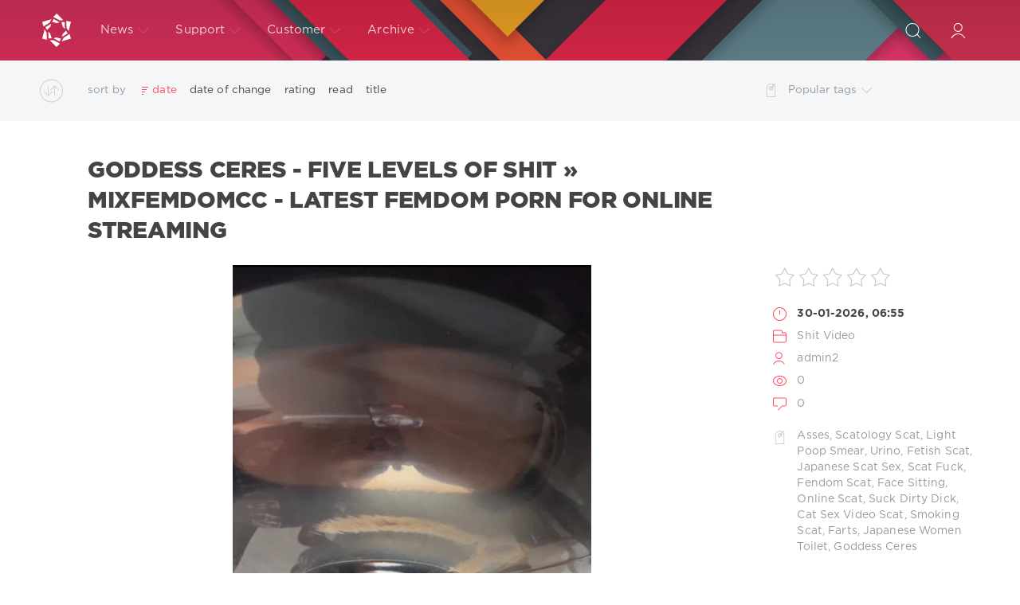

--- FILE ---
content_type: text/html; charset=utf-8
request_url: https://pooshit.net/tags/scat%20fuck/
body_size: 14101
content:
<!DOCTYPE html>
<html>
<head>
	<title>Scat Fuck » Poo Shit Watch Porn Videos Online - PooShit.net</title>
<meta name="charset" content="utf-8">
<meta name="title" content="Scat Fuck » Poo Shit Watch Porn Videos Online - PooShit.net">
<meta name="description" content="Women in shit watch online porn videos in excellent quality. Online how women shit in front of the camera">
<meta name="keywords" content="Panty, Jean Pooping, Pee, Poop Videos, Scat, Smearing, Toilet Slavery, Shit, Shitting">
<meta name="generator" content="DataLife Engine (https://dle-news.ru)">
<link rel="canonical" href="https://pooshit.net/tags/scat%20fuck/">
<link rel="alternate" type="application/rss+xml" title="Poo Shit Watch Porn Videos Online - PooShit.net RSS Turbo" href="https://pooshit.net/rssturbo.xml">
<link rel="alternate" type="application/rss+xml" title="Poo Shit Watch Porn Videos Online - PooShit.net RSS Dzen" href="https://pooshit.net/rssdzen.xml">
<link rel="search" type="application/opensearchdescription+xml" title="Poo Shit Watch Porn Videos Online - PooShit.net" href="https://pooshit.net/index.php?do=opensearch">
<link rel="preconnect" href="https://pooshit.net/" fetchpriority="high">
<meta property="twitter:card" content="summary">
<meta property="twitter:title" content="Scat Fuck » Poo Shit Watch Porn Videos Online - PooShit.net">
<meta property="twitter:description" content="Women in shit watch online porn videos in excellent quality. Online how women shit in front of the camera">
<meta property="og:type" content="article">
<meta property="og:site_name" content="Poo Shit Watch Porn Videos Online - PooShit.net">
<meta property="og:title" content="Scat Fuck » Poo Shit Watch Porn Videos Online - PooShit.net">
<meta property="og:description" content="Women in shit watch online porn videos in excellent quality. Online how women shit in front of the camera">

<script src="/engine/classes/min/index.php?g=general3&amp;v=8z2ye"></script>
<script src="/engine/classes/min/index.php?f=engine/classes/js/jqueryui3.js,engine/classes/js/dle_js.js&amp;v=8z2ye" defer></script>
<script type="application/ld+json">{"@context":"https://schema.org","@graph":[{"@type":"BreadcrumbList","@context":"https://schema.org/","itemListElement":[{"@type":"ListItem","position":1,"item":{"@id":"https://pooshit.net/","name":"Shit Of Beautiful Women Watch Online In Front Of The Camera"}},{"@type":"ListItem","position":2,"item":{"@id":"https://pooshit.net/tags/","name":"Tag cloud"}},{"@type":"ListItem","position":3,"item":{"@id":"https://pooshit.net/tags/scat%20fuck/","name":"Scat Fuck"}}]}]}</script>
	<meta name="HandheldFriendly" content="true">
	<meta name="format-detection" content="telephone=no">
	<meta name="viewport" content="user-scalable=no, initial-scale=1.0, maximum-scale=1.0, width=device-width"> 
	<meta name="apple-mobile-web-app-capable" content="yes">
	<meta name="apple-mobile-web-app-status-bar-style" content="default">

	<link rel="shortcut icon" href="/templates/Red/images/favicon.ico">
	<link rel="apple-touch-icon" href="/templates/Red/images/touch-icon-iphone.png">
	<link rel="apple-touch-icon" sizes="76x76" href="/templates/Red/images/touch-icon-ipad.png">
	<link rel="apple-touch-icon" sizes="120x120" href="/templates/Red/images/touch-icon-iphone-retina.png">
	<link rel="apple-touch-icon" sizes="152x152" href="/templates/Red/images/touch-icon-ipad-retina.png">

	<link href="/templates/Red/css/engine.css" type="text/css" rel="stylesheet">
	<link href="/templates/Red/css/styles.css" type="text/css" rel="stylesheet">


</head>
<body>
	<div class="page">
		<!-- Search -->
		<form class="droptopbar" id="q_search" method="post">
			<div class="wrp">
				<div class="q_search">
					<input id="story" name="story" placeholder="Search on the site..." type="search">
					<button class="btn btn_border" type="submit" title="Find"><b class="ultrabold">Find</b></button>
				</div>
			</div>
			<input type="hidden" name="do" value="search">
			<input type="hidden" name="subaction" value="search">
		</form>
		<!-- / Search -->
		<!-- Header -->
		<div class="headpic fixed">
			<div class="wrp">
				<header id="header">
					<!-- Logo -->
					<a class="logotype" href="/" title="DataLife Engine">
						<svg class="icon icon-logo"><use xlink:href="#icon-logo"></use></svg>
						<span class="title_hide">DataLife Engine</span>
					</a>
					<!-- / Logo -->
					<div class="topbar">
						

<a href="https://pooshit.net/user//" id="loginf" class="h_btn login">
	<svg class="icon icon-login"><use xlink:href="#icon-login"></use></svg>
	<span class="title_hide">Login</span>
	<span class="icon_close">
		<i class="mt_1"></i><i class="mt_2"></i>
	</span>
</a>
<form class="droptopbar" id="loginpane" method="post">
	<div class="wrp">
		<ul class="login_form">
			<li class="form-group">
				<label for="login_name">Login:</label>
				<input placeholder="Login:" type="text" name="login_name" id="login_name" class="wide">
			</li>
			<li class="form-group">
				<label for="login_password">Password</label>
				<input placeholder="Password" type="password" name="login_password" id="login_password" class="wide">
			</li>
			<li>
				<button class="btn" onclick="submit();" type="submit" title="Submit">
					<b class="ultrabold">Submit</b>
				</button>
			</li>
		</ul>
		<div class="soc_links">
			
			
			
			
			
			
		</div>
		<input name="login" type="hidden" id="login" value="submit">
		<div class="login_form_links">
			<a href="https://pooshit.net/index.php?do=register">Registration</a>
			<a href="https://pooshit.net/index.php?do=lostpassword">Forgot password?</a>
		</div>
	</div>
</form>

						<!-- Search button -->
						<div class="h_btn" id="search" title="Search">
							<svg class="icon icon-search"><use xlink:href="#icon-search"></use></svg>
							<span class="icon_close">
								<i class="mt_1"></i><i class="mt_2"></i>
							</span>
							<span class="title_hide">Search on the site</span>
						</div>
						<!-- / Search button -->
						<!-- Menu -->
						<!-- Menu button -->
						<div class="h_btn" id="mainmenu">
							<span class="menu_toggle">
								<i class="mt_1"></i><i class="mt_2"></i><i class="mt_3"></i>
							</span>
						</div>
						<!-- / Menu button -->
						<nav id="topmenu">
							<ul>
	<li class="parent"><a href="/lastnews">News<svg class="icon icon-arrow_down"><use xlink:href="#icon-arrow_down"></use></svg></a>
		<ul>
<li><a href="https://pooshit.net/scat/">Shit Video <span style="float: right;">18562</span></a>
	
	</li>
</ul>
	</li>
	<li class="parent"><a href="/index.php?do=feedback">Support<svg class="icon icon-arrow_down"><use xlink:href="#icon-arrow_down"></use></svg></a>
		<ul>
			<li><a rel="nofollow" target="_blank" href="http://dle-news.com/">DLE Website</a></li>
			<li><a rel="nofollow" target="_blank" href="http://dle-news.com/lastnews/">Blog</a></li>
			<li><a rel="nofollow" target="_blank" href="http://dle-news.com/faq.html">FAQ</a></li>
			<li><a rel="nofollow" target="_blank" href="http://dle-news.com/price.html">Buy the script</a></li>
		</ul>
	</li>
	<li class="parent"><a href="#">Customer<svg class="icon icon-arrow_down"><use xlink:href="#icon-arrow_down"></use></svg></a>
		<ul>
			<li><a href="/rules.html">Rules</a></li>
			<li><a href="/index.php?do=register">Registration</a></li>
			<li><a href="/statistics.html">Statistics</a></li>
		</ul>
	</li>
	<li class="parent block_archives"><a href="#">Archive<svg class="icon icon-arrow_down"><use xlink:href="#icon-arrow_down"></use></svg></a>
		<div>
			<div>
				<ul class="arh_tabs">
					<li class="active">
						<a title="Calendar" href="#arch_calendar" aria-controls="arch_calendar" data-toggle="tab">
							Calendar
						</a>
					</li>
					<li>
						<a title="Archive" href="#arch_list" aria-controls="arch_list" data-toggle="tab">
							Archive
						</a>
					</li>
				</ul>
				<div class="tab-content">
					<div class="tab-pane active" id="arch_calendar"></div>
					<div class="tab-pane" id="arch_list">
						
					</div>
				</div>
			</div>
		</div>
	</li>
</ul>
						</nav>
						<a href="#" id="closemenu"><span><svg class="icon icon-cross"><use xlink:href="#icon-cross"></use></svg></span></a>
						<!-- / Menu -->
					</div>
				</header>
				
			</div>
		</div>
		<!-- / Header -->
		<!-- Sorting, Tags, Bread crumbs -->
		<div id="tools">
	<div class="tools">
		<div class="wrp">
			
			
			<div class="grid_3_4">
				
					<div id="sort">
						<svg class="icon icon-sort"><use xlink:href="#icon-sort"></use></svg>
						<b class="sort_label grey">Sort by</b>
						<form name="news_set_sort" id="news_set_sort" method="post">
<ul class="sort"><li class="asc sort_by_date"><a href="#" onclick="dle_change_sort('date','asc'); return false;">date</a></li><li class="sort_by_editdate"><a href="#" onclick="dle_change_sort('editdate','desc'); return false;">date of change</a></li><li class="sort_by_rating"><a href="#" onclick="dle_change_sort('rating','desc'); return false;">rating</a></li><li class="sort_by_news_read"><a href="#" onclick="dle_change_sort('news_read','desc'); return false;">read</a></li><li class="sort_by_title"><a href="#" onclick="dle_change_sort('title','desc'); return false;">title</a></li></ul>
<input type="hidden" name="dlenewssortby" id="dlenewssortby" value="date">
<input type="hidden" name="dledirection" id="dledirection" value="DESC">
<input type="hidden" name="set_new_sort" id="set_new_sort" value="dle_sort_tags">
<input type="hidden" name="set_direction_sort" id="set_direction_sort" value="dle_direction_tags">
</form>
					</div>
				
				
			</div>
			<div class="grid_1_4 grid_last">
				<a class="tags_btn grey collapsed" aria-expanded="false" href="#toptags" data-toggle="collapse">
					<svg class="icon icon-tags"><use xlink:href="#icon-tags"></use></svg>Popular tags<svg class="icon icon-arrow_down"><use xlink:href="#icon-arrow_down"></use></svg>
				</a>
			</div>
			
		</div>
	</div>
	
	<div id="toptags" class="collapse">
		<div class="wrp">
			<div class="tag_list">
				<span class="clouds_small"><a href="https://pooshit.net/tags/2021/" title="Publication found: 4784">2021</a></span> <span class="clouds_xsmall"><a href="https://pooshit.net/tags/amateurs%20scat/" title="Publication found: 889">amateurs scat</a></span> <span class="clouds_xsmall"><a href="https://pooshit.net/tags/copro/" title="Publication found: 1474">Copro</a></span> <span class="clouds_medium"><a href="https://pooshit.net/tags/couples/" title="Publication found: 5647">Couples</a></span> <span class="clouds_xsmall"><a href="https://pooshit.net/tags/defecation/" title="Publication found: 2251">Defecation</a></span> <span class="clouds_xsmall"><a href="https://pooshit.net/tags/desperation/" title="Publication found: 1549">Desperation</a></span> <span class="clouds_xsmall"><a href="https://pooshit.net/tags/diarrhea/" title="Publication found: 1382">Diarrhea</a></span> <span class="clouds_xsmall"><a href="https://pooshit.net/tags/dirty%20anal/" title="Publication found: 868">dirty anal</a></span> <span class="clouds_xsmall"><a href="https://pooshit.net/tags/dirty%20sex/" title="Publication found: 1378">Dirty Sex</a></span> <span class="clouds_xsmall"><a href="https://pooshit.net/tags/eat%20shit/" title="Publication found: 1517">Eat Shit</a></span> <span class="clouds_xsmall"><a href="https://pooshit.net/tags/efro/" title="Publication found: 1026">Efro</a></span> <span class="clouds_xsmall"><a href="https://pooshit.net/tags/enema/" title="Publication found: 2040">Enema</a></span> <span class="clouds_xsmall"><a href="https://pooshit.net/tags/extreme/" title="Publication found: 1406">Extreme</a></span> <span class="clouds_xsmall"><a href="https://pooshit.net/tags/farting/" title="Publication found: 1828">Farting</a></span> <span class="clouds_xsmall"><a href="https://pooshit.net/tags/femdom%20scat/" title="Publication found: 1805">femdom scat</a></span> <span class="clouds_xsmall"><a href="https://pooshit.net/tags/fetish/" title="Publication found: 1535">Fetish</a></span> <span class="clouds_small"><a href="https://pooshit.net/tags/fullhd/" title="Publication found: 3003">FullHD</a></span> <span class="clouds_xsmall"><a href="https://pooshit.net/tags/german%20scat%20porn/" title="Publication found: 1811">german scat porn</a></span> <span class="clouds_medium"><a href="https://pooshit.net/tags/groups/" title="Publication found: 5184">Groups</a></span> <span class="clouds_xsmall"><a href="https://pooshit.net/tags/jean%20pooping/" title="Publication found: 2220">Jean Pooping</a></span> <span class="clouds_xsmall"><a href="https://pooshit.net/tags/lesbian%20scat/" title="Publication found: 1811">lesbian scat</a></span> <span class="clouds_xsmall"><a href="https://pooshit.net/tags/panty/" title="Publication found: 1454">Panty</a></span> <span class="clouds_small"><a href="https://pooshit.net/tags/pee/" title="Publication found: 3409">Pee</a></span> <span class="clouds_xsmall"><a href="https://pooshit.net/tags/pissing/" title="Publication found: 1431">Pissing</a></span> <span class="clouds_large"><a href="https://pooshit.net/tags/poop%20videos/" title="Publication found: 8323">Poop Videos</a></span> <span class="clouds_xsmall"><a href="https://pooshit.net/tags/pooping/" title="Publication found: 1467">Pooping</a></span> <span class="clouds_xsmall"><a href="https://pooshit.net/tags/puking/" title="Publication found: 1638">Puking</a></span> <span class="clouds_xlarge"><a href="https://pooshit.net/tags/scat/" title="Publication found: 9380">Scat</a></span> <span class="clouds_xsmall"><a href="https://pooshit.net/tags/scat%20lesbian/" title="Publication found: 1807">scat lesbian</a></span> <span class="clouds_xsmall"><a href="https://pooshit.net/tags/scat%20porn/" title="Publication found: 2546">scat porn</a></span> <span class="clouds_xsmall"><a href="https://pooshit.net/tags/scat%20solo/" title="Publication found: 909">scat solo</a></span> <span class="clouds_small"><a href="https://pooshit.net/tags/scatshop/" title="Publication found: 3692">Scatshop</a></span> <span class="clouds_xsmall"><a href="https://pooshit.net/tags/shit/" title="Publication found: 2097">shit</a></span> <span class="clouds_small"><a href="https://pooshit.net/tags/shitting/" title="Publication found: 3294">Shitting</a></span> <span class="clouds_xsmall"><a href="https://pooshit.net/tags/shitting%20ass/" title="Publication found: 892">shitting ass</a></span> <span class="clouds_xsmall"><a href="https://pooshit.net/tags/shitting%20girls/" title="Publication found: 1507">Shitting Girls</a></span> <span class="clouds_medium"><a href="https://pooshit.net/tags/smearing/" title="Publication found: 5769">Smearing</a></span> <span class="clouds_xsmall"><a href="https://pooshit.net/tags/toilet%20slave/" title="Publication found: 1867">toilet slave</a></span> <span class="clouds_medium"><a href="https://pooshit.net/tags/toilet%20slavery/" title="Publication found: 6659">Toilet Slavery</a></span> <span class="clouds_xsmall"><a href="https://pooshit.net/tags/vr%20scat%20porn/" title="Publication found: 1450">vr scat porn</a></span><div class="tags_more"><a href="https://pooshit.net/tags/">Show all tags</a></div>
			</div>
		</div>
	</div>
	
</div>
		<!-- / Sorting, Tags, Bread crumbs -->
		<!-- Content -->
		<div id="content">
			
			
			
			<article class="story shortstory lefticons shadow">
	<div class="wrp">
		<div class="head grid_3_4">
			<h2 class="title ultrabold"><a href="https://pooshit.net/scat/18630-goddess-ceres-five-levels-of-shit-mixfemdomcc-latest-femdom-porn-for-online-streaming.html" title="Goddess Ceres - Five Levels of Shit » Mixfemdomcc - Latest Femdom Porn for Online Streaming">Goddess Ceres - Five Levels of Shit » Mixfemdomcc - Latest Femdom Porn for Online Streaming</a></h2>
		</div>
		<div class="story_info grid_1_4">
			<div class="storyinfo_link collapsed" aria-expanded="false" data-target="#storyinfo_18630" data-toggle="collapse">
				<i class="arrow"></i>
				<svg class="icon icon-meta_date"><use xlink:href="#icon-meta_date"></use></svg>
				<b>30-01-2026, 06:55</b>
			</div>
			<div id="storyinfo_18630" class="storyinfo collapse">
				<div class="storyinfo_box">
					<div class="rate_stars"><div data-ratig-layer-id='18630'>
	<div class="rating">
		<ul class="unit-rating">
		<li class="current-rating" style="width:0%;">0</li>
		<li><a href="#" title="Useless" class="r1-unit" onclick="doRate('1', '18630'); return false;">1</a></li>
		<li><a href="#" title="Poor" class="r2-unit" onclick="doRate('2', '18630'); return false;">2</a></li>
		<li><a href="#" title="Fair" class="r3-unit" onclick="doRate('3', '18630'); return false;">3</a></li>
		<li><a href="#" title="Good" class="r4-unit" onclick="doRate('4', '18630'); return false;">4</a></li>
		<li><a href="#" title="Excellent" class="r5-unit" onclick="doRate('5', '18630'); return false;">5</a></li>
		</ul>
	</div>
</div></div>
					<ul class="meta">
						<li class="meta_date">
							<svg class="icon icon-meta_date"><use xlink:href="#icon-meta_date"></use></svg><time class="date" datetime="2026-01-30"><a href="https://pooshit.net/2026/01/30/" ><b>30-01-2026, 06:55</b></a></time>
						</li>
						<li class="meta_cat grey">
							<svg class="icon icon-meta_cat"><use xlink:href="#icon-meta_cat"></use></svg><a href="https://pooshit.net/scat/">Shit Video</a>
						</li>
						<li class="meta_user grey" title="Author: admin2">
							<svg class="icon icon-meta_user"><use xlink:href="#icon-meta_user"></use></svg><a onclick="ShowProfile('admin2', 'https://pooshit.net/user/admin2/', '0'); return false;" href="https://pooshit.net/user/admin2/">admin2</a>
						</li>
						<li class="meta_views grey" title="Views: 0">
							<svg class="icon icon-meta_views"><use xlink:href="#icon-meta_views"></use></svg>0
						</li>
						<li class="meta_coms grey" title="Comments: 0">
							<svg class="icon icon-meta_coms"><use xlink:href="#icon-meta_coms"></use></svg><a href="https://pooshit.net/scat/18630-goddess-ceres-five-levels-of-shit-mixfemdomcc-latest-femdom-porn-for-online-streaming.html#comment">0</a>
						</li>
					</ul>
					
					<div class="story_tags">
						<svg class="icon icon-tags"><use xlink:href="#icon-tags"></use></svg>
						<div class="tag_list grey"><a href="https://pooshit.net/tags/asses/">Asses</a>, <a href="https://pooshit.net/tags/scatology%20scat/">Scatology Scat</a>, <a href="https://pooshit.net/tags/light%20poop%20smear/">Light Poop Smear</a>, <a href="https://pooshit.net/tags/urino/">Urino</a>, <a href="https://pooshit.net/tags/fetish%20scat/">Fetish Scat</a>, <a href="https://pooshit.net/tags/japanese%20scat%20sex/">Japanese Scat Sex</a>, <a href="https://pooshit.net/tags/scat%20fuck/">Scat Fuck</a>, <a href="https://pooshit.net/tags/fendom%20scat/">Fendom Scat</a>, <a href="https://pooshit.net/tags/face%20sitting/">Face Sitting</a>, <a href="https://pooshit.net/tags/online%20scat/">Online Scat</a>, <a href="https://pooshit.net/tags/suck%20dirty%20dick/">Suck Dirty Dick</a>, <a href="https://pooshit.net/tags/cat%20sex%20video%20scat/">Cat Sex Video Scat</a>, <a href="https://pooshit.net/tags/smoking%20scat/">Smoking Scat</a>, <a href="https://pooshit.net/tags/farts/">Farts</a>, <a href="https://pooshit.net/tags/japanese%20women%20toilet/">Japanese Women Toilet</a>, <a href="https://pooshit.net/tags/goddess%20ceres/">Goddess Ceres</a></div>
					</div>
					
				</div>
			</div>
		</div>
		<div class="story_cont grid_3_4">
			<div class="story_left_icons">
				<div class="story_icons">
					
					
					<div class="rate">
						
						
						
					</div>
					
				</div>
			</div>
			<div class="text">
				<div style="text-align:center;"><!--dle_image_begin:https://pooshit.net/uploads/posts/2026-01/b058e26ee3_7091_pooshit_net.webp|--><img src="/uploads/posts/2026-01/b058e26ee3_7091_pooshit_net.webp" style="max-width:100%;" alt="Goddess Ceres - Five Levels of Shit » Mixfemdomcc - Latest Femdom Porn for Online Streaming"><!--dle_image_end--></div>
				
				<div class="more"><a href="https://pooshit.net/scat/18630-goddess-ceres-five-levels-of-shit-mixfemdomcc-latest-femdom-porn-for-online-streaming.html" title="Read more: Goddess Ceres - Five Levels of Shit » Mixfemdomcc - Latest Femdom Porn for Online Streaming" class="btn"><b class="ultrabold">Read more</b></a></div>
			</div>
		</div>
	</div>
	
</article><article class="story shortstory lefticons shadow">
	<div class="wrp">
		<div class="head grid_3_4">
			<h2 class="title ultrabold"><a href="https://pooshit.net/scat/18516-young-dominas-the-duct-tape-trick-111-part-3-hd-p1.html" title="Young Dominas - The Duct Tape Trick 111 Part 3 HD. P1">Young Dominas - The Duct Tape Trick 111 Part 3 HD. P1</a></h2>
		</div>
		<div class="story_info grid_1_4">
			<div class="storyinfo_link collapsed" aria-expanded="false" data-target="#storyinfo_18516" data-toggle="collapse">
				<i class="arrow"></i>
				<svg class="icon icon-meta_date"><use xlink:href="#icon-meta_date"></use></svg>
				<b>20-01-2026, 05:18</b>
			</div>
			<div id="storyinfo_18516" class="storyinfo collapse">
				<div class="storyinfo_box">
					<div class="rate_stars"><div data-ratig-layer-id='18516'>
	<div class="rating">
		<ul class="unit-rating">
		<li class="current-rating" style="width:0%;">0</li>
		<li><a href="#" title="Useless" class="r1-unit" onclick="doRate('1', '18516'); return false;">1</a></li>
		<li><a href="#" title="Poor" class="r2-unit" onclick="doRate('2', '18516'); return false;">2</a></li>
		<li><a href="#" title="Fair" class="r3-unit" onclick="doRate('3', '18516'); return false;">3</a></li>
		<li><a href="#" title="Good" class="r4-unit" onclick="doRate('4', '18516'); return false;">4</a></li>
		<li><a href="#" title="Excellent" class="r5-unit" onclick="doRate('5', '18516'); return false;">5</a></li>
		</ul>
	</div>
</div></div>
					<ul class="meta">
						<li class="meta_date">
							<svg class="icon icon-meta_date"><use xlink:href="#icon-meta_date"></use></svg><time class="date" datetime="2026-01-20"><a href="https://pooshit.net/2026/01/20/" ><b>20-01-2026, 05:18</b></a></time>
						</li>
						<li class="meta_cat grey">
							<svg class="icon icon-meta_cat"><use xlink:href="#icon-meta_cat"></use></svg><a href="https://pooshit.net/scat/">Shit Video</a>
						</li>
						<li class="meta_user grey" title="Author: admin2">
							<svg class="icon icon-meta_user"><use xlink:href="#icon-meta_user"></use></svg><a onclick="ShowProfile('admin2', 'https://pooshit.net/user/admin2/', '0'); return false;" href="https://pooshit.net/user/admin2/">admin2</a>
						</li>
						<li class="meta_views grey" title="Views: 0">
							<svg class="icon icon-meta_views"><use xlink:href="#icon-meta_views"></use></svg>0
						</li>
						<li class="meta_coms grey" title="Comments: 0">
							<svg class="icon icon-meta_coms"><use xlink:href="#icon-meta_coms"></use></svg><a href="https://pooshit.net/scat/18516-young-dominas-the-duct-tape-trick-111-part-3-hd-p1.html#comment">0</a>
						</li>
					</ul>
					
					<div class="story_tags">
						<svg class="icon icon-tags"><use xlink:href="#icon-tags"></use></svg>
						<div class="tag_list grey"><a href="https://pooshit.net/tags/european%20scat/">European Scat</a>, <a href="https://pooshit.net/tags/lesbian%20scat%20domination/">Lesbian Scat Domination</a>, <a href="https://pooshit.net/tags/bdsm%20scat/">Bdsm Scat</a>, <a href="https://pooshit.net/tags/scat%20free/">Scat Free</a>, <a href="https://pooshit.net/tags/lesbians%20in%20shit/">Lesbians In Shit</a>, <a href="https://pooshit.net/tags/scat%20fuck/">Scat Fuck</a>, <a href="https://pooshit.net/tags/hungry%20eats%20shit/">Hungry Eats Shit</a>, <a href="https://pooshit.net/tags/extreme%20sex/">extreme sex</a>, <a href="https://pooshit.net/tags/teenies%20shit/">Teenies Shit</a>, <a href="https://pooshit.net/tags/relief/">Relief</a>, <a href="https://pooshit.net/tags/cow%20dung/">Cow Dung</a>, <a href="https://pooshit.net/tags/playful%20scat/">Playful Scat</a>, <a href="https://pooshit.net/tags/pissin/">Pissin</a>, <a href="https://pooshit.net/tags/fermdom%20scat/">Fermdom Scat</a>, <a href="https://pooshit.net/tags/knickers%20in%20shit/">Knickers In Shit</a></div>
					</div>
					
				</div>
			</div>
		</div>
		<div class="story_cont grid_3_4">
			<div class="story_left_icons">
				<div class="story_icons">
					
					
					<div class="rate">
						
						
						
					</div>
					
				</div>
			</div>
			<div class="text">
				<div style="text-align:center;"><!--dle_image_begin:https://pooshit.net/uploads/posts/2026-01/15ea1fb6b6_6661_pooshit_net.webp|--><img src="/uploads/posts/2026-01/15ea1fb6b6_6661_pooshit_net.webp" style="max-width:100%;" alt="Young Dominas - The Duct Tape Trick 111 Part 3 HD. P1"><!--dle_image_end--></div>
				
				<div class="more"><a href="https://pooshit.net/scat/18516-young-dominas-the-duct-tape-trick-111-part-3-hd-p1.html" title="Read more: Young Dominas - The Duct Tape Trick 111 Part 3 HD. P1" class="btn"><b class="ultrabold">Read more</b></a></div>
			</div>
		</div>
	</div>
	
</article><article class="story shortstory lefticons shadow">
	<div class="wrp">
		<div class="head grid_3_4">
			<h2 class="title ultrabold"><a href="https://pooshit.net/scat/18497-mia-nightshade-kitchen-desperation.html" title="Mia Nightshade - Kitchen Desperation">Mia Nightshade - Kitchen Desperation</a></h2>
		</div>
		<div class="story_info grid_1_4">
			<div class="storyinfo_link collapsed" aria-expanded="false" data-target="#storyinfo_18497" data-toggle="collapse">
				<i class="arrow"></i>
				<svg class="icon icon-meta_date"><use xlink:href="#icon-meta_date"></use></svg>
				<b>16-01-2026, 20:58</b>
			</div>
			<div id="storyinfo_18497" class="storyinfo collapse">
				<div class="storyinfo_box">
					<div class="rate_stars"><div data-ratig-layer-id='18497'>
	<div class="rating">
		<ul class="unit-rating">
		<li class="current-rating" style="width:0%;">0</li>
		<li><a href="#" title="Useless" class="r1-unit" onclick="doRate('1', '18497'); return false;">1</a></li>
		<li><a href="#" title="Poor" class="r2-unit" onclick="doRate('2', '18497'); return false;">2</a></li>
		<li><a href="#" title="Fair" class="r3-unit" onclick="doRate('3', '18497'); return false;">3</a></li>
		<li><a href="#" title="Good" class="r4-unit" onclick="doRate('4', '18497'); return false;">4</a></li>
		<li><a href="#" title="Excellent" class="r5-unit" onclick="doRate('5', '18497'); return false;">5</a></li>
		</ul>
	</div>
</div></div>
					<ul class="meta">
						<li class="meta_date">
							<svg class="icon icon-meta_date"><use xlink:href="#icon-meta_date"></use></svg><time class="date" datetime="2026-01-16"><a href="https://pooshit.net/2026/01/16/" ><b>16-01-2026, 20:58</b></a></time>
						</li>
						<li class="meta_cat grey">
							<svg class="icon icon-meta_cat"><use xlink:href="#icon-meta_cat"></use></svg><a href="https://pooshit.net/scat/">Shit Video</a>
						</li>
						<li class="meta_user grey" title="Author: admin2">
							<svg class="icon icon-meta_user"><use xlink:href="#icon-meta_user"></use></svg><a onclick="ShowProfile('admin2', 'https://pooshit.net/user/admin2/', '0'); return false;" href="https://pooshit.net/user/admin2/">admin2</a>
						</li>
						<li class="meta_views grey" title="Views: 0">
							<svg class="icon icon-meta_views"><use xlink:href="#icon-meta_views"></use></svg>0
						</li>
						<li class="meta_coms grey" title="Comments: 0">
							<svg class="icon icon-meta_coms"><use xlink:href="#icon-meta_coms"></use></svg><a href="https://pooshit.net/scat/18497-mia-nightshade-kitchen-desperation.html#comment">0</a>
						</li>
					</ul>
					
					<div class="story_tags">
						<svg class="icon icon-tags"><use xlink:href="#icon-tags"></use></svg>
						<div class="tag_list grey"><a href="https://pooshit.net/tags/amg%20scat/">Amg Scat</a>, <a href="https://pooshit.net/tags/scat-princess/">Scat-Princess</a>, <a href="https://pooshit.net/tags/eat%20feces/">Eat Feces</a>, <a href="https://pooshit.net/tags/fresh%20shit/">Fresh Shit</a>, <a href="https://pooshit.net/tags/dick%20in%20shit/">Dick In Shit</a>, <a href="https://pooshit.net/tags/scat%20fuck/">Scat Fuck</a>, <a href="https://pooshit.net/tags/falls%20of%20diarrhea/">Falls Of Diarrhea</a>, <a href="https://pooshit.net/tags/backside/">Backside</a>, <a href="https://pooshit.net/tags/scatology/">Scatology</a>, <a href="https://pooshit.net/tags/consumed%20shit/">Consumed Shit</a>, <a href="https://pooshit.net/tags/outdoors%20shit/">Outdoors Shit</a>, <a href="https://pooshit.net/tags/order%20shit%20to%20your%20home/">Order Shit To Your Home</a>, <a href="https://pooshit.net/tags/brazil%20scat/">Brazil Scat</a>, <a href="https://pooshit.net/tags/sexually%20scat/">Sexually Scat</a>, <a href="https://pooshit.net/tags/clamps%20scat%20hd/">Clamps Scat Hd</a>, <a href="https://pooshit.net/tags/mia%20nightshade/">Mia Nightshade</a></div>
					</div>
					
				</div>
			</div>
		</div>
		<div class="story_cont grid_3_4">
			<div class="story_left_icons">
				<div class="story_icons">
					
					
					<div class="rate">
						
						
						
					</div>
					
				</div>
			</div>
			<div class="text">
				<div style="text-align:center;"><!--dle_image_begin:https://pooshit.net/uploads/posts/2026-01/2071_pooshit_net.webp|--><img src="/uploads/posts/2026-01/2071_pooshit_net.webp" style="max-width:100%;" alt="Mia Nightshade - Kitchen Desperation"><!--dle_image_end--></div>
				
				<div class="more"><a href="https://pooshit.net/scat/18497-mia-nightshade-kitchen-desperation.html" title="Read more: Mia Nightshade - Kitchen Desperation" class="btn"><b class="ultrabold">Read more</b></a></div>
			</div>
		</div>
	</div>
	
</article><article class="story shortstory lefticons shadow">
	<div class="wrp">
		<div class="head grid_3_4">
			<h2 class="title ultrabold"><a href="https://pooshit.net/scat/18309-rotten-overload.html" title="Rotten Overload">Rotten Overload</a></h2>
		</div>
		<div class="story_info grid_1_4">
			<div class="storyinfo_link collapsed" aria-expanded="false" data-target="#storyinfo_18309" data-toggle="collapse">
				<i class="arrow"></i>
				<svg class="icon icon-meta_date"><use xlink:href="#icon-meta_date"></use></svg>
				<b>5-01-2026, 23:02</b>
			</div>
			<div id="storyinfo_18309" class="storyinfo collapse">
				<div class="storyinfo_box">
					<div class="rate_stars"><div data-ratig-layer-id='18309'>
	<div class="rating">
		<ul class="unit-rating">
		<li class="current-rating" style="width:0%;">0</li>
		<li><a href="#" title="Useless" class="r1-unit" onclick="doRate('1', '18309'); return false;">1</a></li>
		<li><a href="#" title="Poor" class="r2-unit" onclick="doRate('2', '18309'); return false;">2</a></li>
		<li><a href="#" title="Fair" class="r3-unit" onclick="doRate('3', '18309'); return false;">3</a></li>
		<li><a href="#" title="Good" class="r4-unit" onclick="doRate('4', '18309'); return false;">4</a></li>
		<li><a href="#" title="Excellent" class="r5-unit" onclick="doRate('5', '18309'); return false;">5</a></li>
		</ul>
	</div>
</div></div>
					<ul class="meta">
						<li class="meta_date">
							<svg class="icon icon-meta_date"><use xlink:href="#icon-meta_date"></use></svg><time class="date" datetime="2026-01-05"><a href="https://pooshit.net/2026/01/05/" ><b>5-01-2026, 23:02</b></a></time>
						</li>
						<li class="meta_cat grey">
							<svg class="icon icon-meta_cat"><use xlink:href="#icon-meta_cat"></use></svg><a href="https://pooshit.net/scat/">Shit Video</a>
						</li>
						<li class="meta_user grey" title="Author: admin2">
							<svg class="icon icon-meta_user"><use xlink:href="#icon-meta_user"></use></svg><a onclick="ShowProfile('admin2', 'https://pooshit.net/user/admin2/', '0'); return false;" href="https://pooshit.net/user/admin2/">admin2</a>
						</li>
						<li class="meta_views grey" title="Views: 0">
							<svg class="icon icon-meta_views"><use xlink:href="#icon-meta_views"></use></svg>0
						</li>
						<li class="meta_coms grey" title="Comments: 0">
							<svg class="icon icon-meta_coms"><use xlink:href="#icon-meta_coms"></use></svg><a href="https://pooshit.net/scat/18309-rotten-overload.html#comment">0</a>
						</li>
					</ul>
					
					<div class="story_tags">
						<svg class="icon icon-tags"><use xlink:href="#icon-tags"></use></svg>
						<div class="tag_list grey"><a href="https://pooshit.net/tags/simulation%20scat/">Simulation Scat</a>, <a href="https://pooshit.net/tags/takefile%20defecation/">Takefile Defecation</a>, <a href="https://pooshit.net/tags/different/">Different</a>, <a href="https://pooshit.net/tags/scat%20shit%20porn/">Scat Shit Porn</a>, <a href="https://pooshit.net/tags/fecal/">Fecal</a>, <a href="https://pooshit.net/tags/covered%20in%20shit/">Covered In Shit</a>, <a href="https://pooshit.net/tags/scat%20sex%20video/">Scat Sex Video</a>, <a href="https://pooshit.net/tags/vr%203d%20scat/">Vr 3d Scat</a>, <a href="https://pooshit.net/tags/expensive%20toilet%20with%20shit/">Expensive Toilet With Shit</a>, <a href="https://pooshit.net/tags/homemade%20scat/">Homemade Scat</a>, <a href="https://pooshit.net/tags/siterip%20scat/">Siterip Scat</a>, <a href="https://pooshit.net/tags/puddle%20diarrhea/">Puddle Diarrhea</a>, <a href="https://pooshit.net/tags/scat%20fuck/">Scat Fuck</a>, <a href="https://pooshit.net/tags/dildo%20covered%20in%20shit/">Dildo Covered In Shit</a>, <a href="https://pooshit.net/tags/bikini%20shit/">Bikini Shit</a></div>
					</div>
					
				</div>
			</div>
		</div>
		<div class="story_cont grid_3_4">
			<div class="story_left_icons">
				<div class="story_icons">
					
					
					<div class="rate">
						
						
						
					</div>
					
				</div>
			</div>
			<div class="text">
				<div style="text-align:center;"><!--dle_image_begin:https://pooshit.net/uploads/posts/2026-01/2461_pooshit_net.webp|--><img src="/uploads/posts/2026-01/2461_pooshit_net.webp" style="max-width:100%;" alt="Rotten Overload"><!--dle_image_end--></div>
				
				<div class="more"><a href="https://pooshit.net/scat/18309-rotten-overload.html" title="Read more: Rotten Overload" class="btn"><b class="ultrabold">Read more</b></a></div>
			</div>
		</div>
	</div>
	
</article><article class="story shortstory lefticons shadow">
	<div class="wrp">
		<div class="head grid_3_4">
			<h2 class="title ultrabold"><a href="https://pooshit.net/scat/18167-scatqueens-scat-pig-p2-p1.html" title="Scatqueens Scat Pig P2 P1">Scatqueens Scat Pig P2 P1</a></h2>
		</div>
		<div class="story_info grid_1_4">
			<div class="storyinfo_link collapsed" aria-expanded="false" data-target="#storyinfo_18167" data-toggle="collapse">
				<i class="arrow"></i>
				<svg class="icon icon-meta_date"><use xlink:href="#icon-meta_date"></use></svg>
				<b>26-12-2025, 08:18</b>
			</div>
			<div id="storyinfo_18167" class="storyinfo collapse">
				<div class="storyinfo_box">
					<div class="rate_stars"><div data-ratig-layer-id='18167'>
	<div class="rating">
		<ul class="unit-rating">
		<li class="current-rating" style="width:0%;">0</li>
		<li><a href="#" title="Useless" class="r1-unit" onclick="doRate('1', '18167'); return false;">1</a></li>
		<li><a href="#" title="Poor" class="r2-unit" onclick="doRate('2', '18167'); return false;">2</a></li>
		<li><a href="#" title="Fair" class="r3-unit" onclick="doRate('3', '18167'); return false;">3</a></li>
		<li><a href="#" title="Good" class="r4-unit" onclick="doRate('4', '18167'); return false;">4</a></li>
		<li><a href="#" title="Excellent" class="r5-unit" onclick="doRate('5', '18167'); return false;">5</a></li>
		</ul>
	</div>
</div></div>
					<ul class="meta">
						<li class="meta_date">
							<svg class="icon icon-meta_date"><use xlink:href="#icon-meta_date"></use></svg><time class="date" datetime="2025-12-26"><a href="https://pooshit.net/2025/12/26/" ><b>26-12-2025, 08:18</b></a></time>
						</li>
						<li class="meta_cat grey">
							<svg class="icon icon-meta_cat"><use xlink:href="#icon-meta_cat"></use></svg><a href="https://pooshit.net/scat/">Shit Video</a>
						</li>
						<li class="meta_user grey" title="Author: admin2">
							<svg class="icon icon-meta_user"><use xlink:href="#icon-meta_user"></use></svg><a onclick="ShowProfile('admin2', 'https://pooshit.net/user/admin2/', '0'); return false;" href="https://pooshit.net/user/admin2/">admin2</a>
						</li>
						<li class="meta_views grey" title="Views: 0">
							<svg class="icon icon-meta_views"><use xlink:href="#icon-meta_views"></use></svg>0
						</li>
						<li class="meta_coms grey" title="Comments: 0">
							<svg class="icon icon-meta_coms"><use xlink:href="#icon-meta_coms"></use></svg><a href="https://pooshit.net/scat/18167-scatqueens-scat-pig-p2-p1.html#comment">0</a>
						</li>
					</ul>
					
					<div class="story_tags">
						<svg class="icon icon-tags"><use xlink:href="#icon-tags"></use></svg>
						<div class="tag_list grey"><a href="https://pooshit.net/tags/masturbate%20to%20shit/">Masturbate To Shit</a>, <a href="https://pooshit.net/tags/lesbo%20scat/">Lesbo Scat</a>, <a href="https://pooshit.net/tags/dirty%20ass/">Dirty Ass</a>, <a href="https://pooshit.net/tags/constipated/">Constipated</a>, <a href="https://pooshit.net/tags/scat%20fuck/">Scat Fuck</a>, <a href="https://pooshit.net/tags/bloats/">Bloats</a>, <a href="https://pooshit.net/tags/esophagus/">Esophagus</a>, <a href="https://pooshit.net/tags/bikini%20shit/">Bikini Shit</a>, <a href="https://pooshit.net/tags/pisses/">Pisses</a>, <a href="https://pooshit.net/tags/splashing%20diarrhea/">Splashing Diarrhea</a>, <a href="https://pooshit.net/tags/contains%20a%20lot%20of%20shit/">Contains A Lot Of Shit</a>, <a href="https://pooshit.net/tags/scat%20rape/">Scat Rape</a>, <a href="https://pooshit.net/tags/female%20shitting/">Female Shitting</a>, <a href="https://pooshit.net/tags/videos%20scat/">Videos Scat</a>, <a href="https://pooshit.net/tags/cat%20girl%20scat/">Cat Girl Scat</a></div>
					</div>
					
				</div>
			</div>
		</div>
		<div class="story_cont grid_3_4">
			<div class="story_left_icons">
				<div class="story_icons">
					
					
					<div class="rate">
						
						
						
					</div>
					
				</div>
			</div>
			<div class="text">
				<div style="text-align:center;"><!--dle_image_begin:https://pooshit.net/uploads/posts/2025-12/1601_pooshit_net.webp|--><img src="/uploads/posts/2025-12/1601_pooshit_net.webp" style="max-width:100%;" alt="Scatqueens Scat Pig P2 P1"><!--dle_image_end--></div>
				
				<div class="more"><a href="https://pooshit.net/scat/18167-scatqueens-scat-pig-p2-p1.html" title="Read more: Scatqueens Scat Pig P2 P1" class="btn"><b class="ultrabold">Read more</b></a></div>
			</div>
		</div>
	</div>
	
</article><article class="story shortstory lefticons shadow">
	<div class="wrp">
		<div class="head grid_3_4">
			<h2 class="title ultrabold"><a href="https://pooshit.net/scat/18073-mistress-mystique-crouching-mistress-hidden-diarrhea-p1.html" title="Mistress Mystique - Crouching Mistress, Hidden Diarrhea P1">Mistress Mystique - Crouching Mistress, Hidden Diarrhea P1</a></h2>
		</div>
		<div class="story_info grid_1_4">
			<div class="storyinfo_link collapsed" aria-expanded="false" data-target="#storyinfo_18073" data-toggle="collapse">
				<i class="arrow"></i>
				<svg class="icon icon-meta_date"><use xlink:href="#icon-meta_date"></use></svg>
				<b>16-12-2025, 01:32</b>
			</div>
			<div id="storyinfo_18073" class="storyinfo collapse">
				<div class="storyinfo_box">
					<div class="rate_stars"><div data-ratig-layer-id='18073'>
	<div class="rating">
		<ul class="unit-rating">
		<li class="current-rating" style="width:0%;">0</li>
		<li><a href="#" title="Useless" class="r1-unit" onclick="doRate('1', '18073'); return false;">1</a></li>
		<li><a href="#" title="Poor" class="r2-unit" onclick="doRate('2', '18073'); return false;">2</a></li>
		<li><a href="#" title="Fair" class="r3-unit" onclick="doRate('3', '18073'); return false;">3</a></li>
		<li><a href="#" title="Good" class="r4-unit" onclick="doRate('4', '18073'); return false;">4</a></li>
		<li><a href="#" title="Excellent" class="r5-unit" onclick="doRate('5', '18073'); return false;">5</a></li>
		</ul>
	</div>
</div></div>
					<ul class="meta">
						<li class="meta_date">
							<svg class="icon icon-meta_date"><use xlink:href="#icon-meta_date"></use></svg><time class="date" datetime="2025-12-16"><a href="https://pooshit.net/2025/12/16/" ><b>16-12-2025, 01:32</b></a></time>
						</li>
						<li class="meta_cat grey">
							<svg class="icon icon-meta_cat"><use xlink:href="#icon-meta_cat"></use></svg><a href="https://pooshit.net/scat/">Shit Video</a>
						</li>
						<li class="meta_user grey" title="Author: admin2">
							<svg class="icon icon-meta_user"><use xlink:href="#icon-meta_user"></use></svg><a onclick="ShowProfile('admin2', 'https://pooshit.net/user/admin2/', '0'); return false;" href="https://pooshit.net/user/admin2/">admin2</a>
						</li>
						<li class="meta_views grey" title="Views: 2">
							<svg class="icon icon-meta_views"><use xlink:href="#icon-meta_views"></use></svg>2
						</li>
						<li class="meta_coms grey" title="Comments: 0">
							<svg class="icon icon-meta_coms"><use xlink:href="#icon-meta_coms"></use></svg><a href="https://pooshit.net/scat/18073-mistress-mystique-crouching-mistress-hidden-diarrhea-p1.html#comment">0</a>
						</li>
					</ul>
					
					<div class="story_tags">
						<svg class="icon icon-tags"><use xlink:href="#icon-tags"></use></svg>
						<div class="tag_list grey"><a href="https://pooshit.net/tags/amg%20scat/">Amg Scat</a>, <a href="https://pooshit.net/tags/scat-princess/">Scat-Princess</a>, <a href="https://pooshit.net/tags/eat%20feces/">Eat Feces</a>, <a href="https://pooshit.net/tags/fresh%20shit/">Fresh Shit</a>, <a href="https://pooshit.net/tags/dick%20in%20shit/">Dick In Shit</a>, <a href="https://pooshit.net/tags/scat%20fuck/">Scat Fuck</a>, <a href="https://pooshit.net/tags/falls%20of%20diarrhea/">Falls Of Diarrhea</a>, <a href="https://pooshit.net/tags/backside/">Backside</a>, <a href="https://pooshit.net/tags/scatology/">Scatology</a>, <a href="https://pooshit.net/tags/consumed%20shit/">Consumed Shit</a>, <a href="https://pooshit.net/tags/outdoors%20shit/">Outdoors Shit</a>, <a href="https://pooshit.net/tags/order%20shit%20to%20your%20home/">Order Shit To Your Home</a>, <a href="https://pooshit.net/tags/brazil%20scat/">Brazil Scat</a>, <a href="https://pooshit.net/tags/sexually%20scat/">Sexually Scat</a>, <a href="https://pooshit.net/tags/clamps%20scat%20hd/">Clamps Scat Hd</a>, <a href="https://pooshit.net/tags/mistress%20mystique/">Mistress Mystique</a></div>
					</div>
					
				</div>
			</div>
		</div>
		<div class="story_cont grid_3_4">
			<div class="story_left_icons">
				<div class="story_icons">
					
					
					<div class="rate">
						
						
						
					</div>
					
				</div>
			</div>
			<div class="text">
				<div style="text-align:center;"><!--dle_image_begin:https://pooshit.net/uploads/posts/2025-12/8801_pooshit_net.webp|--><img src="/uploads/posts/2025-12/8801_pooshit_net.webp" style="max-width:100%;" alt="Mistress Mystique - Crouching Mistress, Hidden Diarrhea P1"><!--dle_image_end--></div>
				
				<div class="more"><a href="https://pooshit.net/scat/18073-mistress-mystique-crouching-mistress-hidden-diarrhea-p1.html" title="Read more: Mistress Mystique - Crouching Mistress, Hidden Diarrhea P1" class="btn"><b class="ultrabold">Read more</b></a></div>
			</div>
		</div>
	</div>
	
</article><article class="story shortstory lefticons shadow">
	<div class="wrp">
		<div class="head grid_3_4">
			<h2 class="title ultrabold"><a href="https://pooshit.net/scat/18047-sirena-rozhevy-im-sorry-if-this-dont-have-audio-i-dont-know-what-happened-p1.html" title="Sirena Rozhevy - I&#039;m sorry if this don&#039;t have audio, I don&#039;t know what happened. P1">Sirena Rozhevy - I&#039;m sorry if this don&#039;t have audio, I don&#039;t know what happened. P1</a></h2>
		</div>
		<div class="story_info grid_1_4">
			<div class="storyinfo_link collapsed" aria-expanded="false" data-target="#storyinfo_18047" data-toggle="collapse">
				<i class="arrow"></i>
				<svg class="icon icon-meta_date"><use xlink:href="#icon-meta_date"></use></svg>
				<b>14-12-2025, 02:47</b>
			</div>
			<div id="storyinfo_18047" class="storyinfo collapse">
				<div class="storyinfo_box">
					<div class="rate_stars"><div data-ratig-layer-id='18047'>
	<div class="rating">
		<ul class="unit-rating">
		<li class="current-rating" style="width:0%;">0</li>
		<li><a href="#" title="Useless" class="r1-unit" onclick="doRate('1', '18047'); return false;">1</a></li>
		<li><a href="#" title="Poor" class="r2-unit" onclick="doRate('2', '18047'); return false;">2</a></li>
		<li><a href="#" title="Fair" class="r3-unit" onclick="doRate('3', '18047'); return false;">3</a></li>
		<li><a href="#" title="Good" class="r4-unit" onclick="doRate('4', '18047'); return false;">4</a></li>
		<li><a href="#" title="Excellent" class="r5-unit" onclick="doRate('5', '18047'); return false;">5</a></li>
		</ul>
	</div>
</div></div>
					<ul class="meta">
						<li class="meta_date">
							<svg class="icon icon-meta_date"><use xlink:href="#icon-meta_date"></use></svg><time class="date" datetime="2025-12-14"><a href="https://pooshit.net/2025/12/14/" ><b>14-12-2025, 02:47</b></a></time>
						</li>
						<li class="meta_cat grey">
							<svg class="icon icon-meta_cat"><use xlink:href="#icon-meta_cat"></use></svg><a href="https://pooshit.net/scat/">Shit Video</a>
						</li>
						<li class="meta_user grey" title="Author: admin2">
							<svg class="icon icon-meta_user"><use xlink:href="#icon-meta_user"></use></svg><a onclick="ShowProfile('admin2', 'https://pooshit.net/user/admin2/', '0'); return false;" href="https://pooshit.net/user/admin2/">admin2</a>
						</li>
						<li class="meta_views grey" title="Views: 1">
							<svg class="icon icon-meta_views"><use xlink:href="#icon-meta_views"></use></svg>1
						</li>
						<li class="meta_coms grey" title="Comments: 0">
							<svg class="icon icon-meta_coms"><use xlink:href="#icon-meta_coms"></use></svg><a href="https://pooshit.net/scat/18047-sirena-rozhevy-im-sorry-if-this-dont-have-audio-i-dont-know-what-happened-p1.html#comment">0</a>
						</li>
					</ul>
					
					<div class="story_tags">
						<svg class="icon icon-tags"><use xlink:href="#icon-tags"></use></svg>
						<div class="tag_list grey"><a href="https://pooshit.net/tags/european%20scat/">European Scat</a>, <a href="https://pooshit.net/tags/lesbian%20scat%20domination/">Lesbian Scat Domination</a>, <a href="https://pooshit.net/tags/bdsm%20scat/">Bdsm Scat</a>, <a href="https://pooshit.net/tags/scat%20free/">Scat Free</a>, <a href="https://pooshit.net/tags/lesbians%20in%20shit/">Lesbians In Shit</a>, <a href="https://pooshit.net/tags/scat%20fuck/">Scat Fuck</a>, <a href="https://pooshit.net/tags/hungry%20eats%20shit/">Hungry Eats Shit</a>, <a href="https://pooshit.net/tags/extreme%20sex/">extreme sex</a>, <a href="https://pooshit.net/tags/teenies%20shit/">Teenies Shit</a>, <a href="https://pooshit.net/tags/relief/">Relief</a>, <a href="https://pooshit.net/tags/cow%20dung/">Cow Dung</a>, <a href="https://pooshit.net/tags/playful%20scat/">Playful Scat</a>, <a href="https://pooshit.net/tags/pissin/">Pissin</a>, <a href="https://pooshit.net/tags/fermdom%20scat/">Fermdom Scat</a>, <a href="https://pooshit.net/tags/knickers%20in%20shit/">Knickers In Shit</a>, <a href="https://pooshit.net/tags/sirena%20rozhevy/">Sirena Rozhevy</a></div>
					</div>
					
				</div>
			</div>
		</div>
		<div class="story_cont grid_3_4">
			<div class="story_left_icons">
				<div class="story_icons">
					
					
					<div class="rate">
						
						
						
					</div>
					
				</div>
			</div>
			<div class="text">
				<div style="text-align:center;"><!--dle_image_begin:https://pooshit.net/uploads/posts/2025-12/7961_pooshit_net.webp|--><img src="/uploads/posts/2025-12/7961_pooshit_net.webp" style="max-width:100%;" alt="Sirena Rozhevy - I'm sorry if this don't have audio, I don't know what happened. P1"><!--dle_image_end--></div>
				
				<div class="more"><a href="https://pooshit.net/scat/18047-sirena-rozhevy-im-sorry-if-this-dont-have-audio-i-dont-know-what-happened-p1.html" title="Read more: Sirena Rozhevy - I&#039;m sorry if this don&#039;t have audio, I don&#039;t know what happened. P1" class="btn"><b class="ultrabold">Read more</b></a></div>
			</div>
		</div>
	</div>
	
</article><article class="story shortstory lefticons shadow">
	<div class="wrp">
		<div class="head grid_3_4">
			<h2 class="title ultrabold"><a href="https://pooshit.net/scat/18023-scatqueens-dessert-p2-hd-p1.html" title="Scatqueens Dessert P2 HD P1">Scatqueens Dessert P2 HD P1</a></h2>
		</div>
		<div class="story_info grid_1_4">
			<div class="storyinfo_link collapsed" aria-expanded="false" data-target="#storyinfo_18023" data-toggle="collapse">
				<i class="arrow"></i>
				<svg class="icon icon-meta_date"><use xlink:href="#icon-meta_date"></use></svg>
				<b>9-12-2025, 21:13</b>
			</div>
			<div id="storyinfo_18023" class="storyinfo collapse">
				<div class="storyinfo_box">
					<div class="rate_stars"><div data-ratig-layer-id='18023'>
	<div class="rating">
		<ul class="unit-rating">
		<li class="current-rating" style="width:0%;">0</li>
		<li><a href="#" title="Useless" class="r1-unit" onclick="doRate('1', '18023'); return false;">1</a></li>
		<li><a href="#" title="Poor" class="r2-unit" onclick="doRate('2', '18023'); return false;">2</a></li>
		<li><a href="#" title="Fair" class="r3-unit" onclick="doRate('3', '18023'); return false;">3</a></li>
		<li><a href="#" title="Good" class="r4-unit" onclick="doRate('4', '18023'); return false;">4</a></li>
		<li><a href="#" title="Excellent" class="r5-unit" onclick="doRate('5', '18023'); return false;">5</a></li>
		</ul>
	</div>
</div></div>
					<ul class="meta">
						<li class="meta_date">
							<svg class="icon icon-meta_date"><use xlink:href="#icon-meta_date"></use></svg><time class="date" datetime="2025-12-09"><a href="https://pooshit.net/2025/12/09/" ><b>9-12-2025, 21:13</b></a></time>
						</li>
						<li class="meta_cat grey">
							<svg class="icon icon-meta_cat"><use xlink:href="#icon-meta_cat"></use></svg><a href="https://pooshit.net/scat/">Shit Video</a>
						</li>
						<li class="meta_user grey" title="Author: admin2">
							<svg class="icon icon-meta_user"><use xlink:href="#icon-meta_user"></use></svg><a onclick="ShowProfile('admin2', 'https://pooshit.net/user/admin2/', '0'); return false;" href="https://pooshit.net/user/admin2/">admin2</a>
						</li>
						<li class="meta_views grey" title="Views: 0">
							<svg class="icon icon-meta_views"><use xlink:href="#icon-meta_views"></use></svg>0
						</li>
						<li class="meta_coms grey" title="Comments: 0">
							<svg class="icon icon-meta_coms"><use xlink:href="#icon-meta_coms"></use></svg><a href="https://pooshit.net/scat/18023-scatqueens-dessert-p2-hd-p1.html#comment">0</a>
						</li>
					</ul>
					
					<div class="story_tags">
						<svg class="icon icon-tags"><use xlink:href="#icon-tags"></use></svg>
						<div class="tag_list grey"><a href="https://pooshit.net/tags/refuse%20scat/">Refuse Scat</a>, <a href="https://pooshit.net/tags/scatting%20dominatio/">Scatting Dominatio</a>, <a href="https://pooshit.net/tags/english%20scat/">English Scat</a>, <a href="https://pooshit.net/tags/scatlina/">Scatlina</a>, <a href="https://pooshit.net/tags/loved%20dick%20in%20shit/">Loved Dick In Shit</a>, <a href="https://pooshit.net/tags/shit%20licking/">Shit Licking</a>, <a href="https://pooshit.net/tags/pee%20on%20scat/">Pee On Scat</a>, <a href="https://pooshit.net/tags/shits/">Shits</a>, <a href="https://pooshit.net/tags/scat%20man/">Scat Man</a>, <a href="https://pooshit.net/tags/cum%20in%20mouth/">Cum In Mouth</a>, <a href="https://pooshit.net/tags/poop%20in%20public%20toilet/">Poop In Public Toilet</a>, <a href="https://pooshit.net/tags/definitely/">Definitely</a>, <a href="https://pooshit.net/tags/scat%20fuck/">Scat Fuck</a>, <a href="https://pooshit.net/tags/thailand%20scat/">Thailand Scat</a>, <a href="https://pooshit.net/tags/scatting%20game/">Scatting Game</a></div>
					</div>
					
				</div>
			</div>
		</div>
		<div class="story_cont grid_3_4">
			<div class="story_left_icons">
				<div class="story_icons">
					
					
					<div class="rate">
						
						
						
					</div>
					
				</div>
			</div>
			<div class="text">
				<div style="text-align:center;"><!--dle_image_begin:https://pooshit.net/uploads/posts/2025-12/291_pooshit_net.webp|--><img src="/uploads/posts/2025-12/291_pooshit_net.webp" style="max-width:100%;" alt="Scatqueens Dessert P2 HD P1"><!--dle_image_end--></div>
				
				<div class="more"><a href="https://pooshit.net/scat/18023-scatqueens-dessert-p2-hd-p1.html" title="Read more: Scatqueens Dessert P2 HD P1" class="btn"><b class="ultrabold">Read more</b></a></div>
			</div>
		</div>
	</div>
	
</article><article class="story shortstory lefticons shadow">
	<div class="wrp">
		<div class="head grid_3_4">
			<h2 class="title ultrabold"><a href="https://pooshit.net/scat/18006-scatqueens-berlin-lady-bianca-neve-p3.html" title="Scatqueens-Berlin - Lady Bianca Neve P3">Scatqueens-Berlin - Lady Bianca Neve P3</a></h2>
		</div>
		<div class="story_info grid_1_4">
			<div class="storyinfo_link collapsed" aria-expanded="false" data-target="#storyinfo_18006" data-toggle="collapse">
				<i class="arrow"></i>
				<svg class="icon icon-meta_date"><use xlink:href="#icon-meta_date"></use></svg>
				<b>9-12-2025, 01:12</b>
			</div>
			<div id="storyinfo_18006" class="storyinfo collapse">
				<div class="storyinfo_box">
					<div class="rate_stars"><div data-ratig-layer-id='18006'>
	<div class="rating">
		<ul class="unit-rating">
		<li class="current-rating" style="width:0%;">0</li>
		<li><a href="#" title="Useless" class="r1-unit" onclick="doRate('1', '18006'); return false;">1</a></li>
		<li><a href="#" title="Poor" class="r2-unit" onclick="doRate('2', '18006'); return false;">2</a></li>
		<li><a href="#" title="Fair" class="r3-unit" onclick="doRate('3', '18006'); return false;">3</a></li>
		<li><a href="#" title="Good" class="r4-unit" onclick="doRate('4', '18006'); return false;">4</a></li>
		<li><a href="#" title="Excellent" class="r5-unit" onclick="doRate('5', '18006'); return false;">5</a></li>
		</ul>
	</div>
</div></div>
					<ul class="meta">
						<li class="meta_date">
							<svg class="icon icon-meta_date"><use xlink:href="#icon-meta_date"></use></svg><time class="date" datetime="2025-12-09"><a href="https://pooshit.net/2025/12/09/" ><b>9-12-2025, 01:12</b></a></time>
						</li>
						<li class="meta_cat grey">
							<svg class="icon icon-meta_cat"><use xlink:href="#icon-meta_cat"></use></svg><a href="https://pooshit.net/scat/">Shit Video</a>
						</li>
						<li class="meta_user grey" title="Author: admin2">
							<svg class="icon icon-meta_user"><use xlink:href="#icon-meta_user"></use></svg><a onclick="ShowProfile('admin2', 'https://pooshit.net/user/admin2/', '0'); return false;" href="https://pooshit.net/user/admin2/">admin2</a>
						</li>
						<li class="meta_views grey" title="Views: 0">
							<svg class="icon icon-meta_views"><use xlink:href="#icon-meta_views"></use></svg>0
						</li>
						<li class="meta_coms grey" title="Comments: 0">
							<svg class="icon icon-meta_coms"><use xlink:href="#icon-meta_coms"></use></svg><a href="https://pooshit.net/scat/18006-scatqueens-berlin-lady-bianca-neve-p3.html#comment">0</a>
						</li>
					</ul>
					
					<div class="story_tags">
						<svg class="icon icon-tags"><use xlink:href="#icon-tags"></use></svg>
						<div class="tag_list grey"><a href="https://pooshit.net/tags/degradation/">Degradation</a>, <a href="https://pooshit.net/tags/toiletlavery/">Toiletlavery</a>, <a href="https://pooshit.net/tags/scat%20fuck/">Scat Fuck</a>, <a href="https://pooshit.net/tags/scat%20domination/">Scat Domination</a>, <a href="https://pooshit.net/tags/relax%20in%20the%20toilet/">Relax In The Toilet</a>, <a href="https://pooshit.net/tags/spanish%20scat/">Spanish Scat</a>, <a href="https://pooshit.net/tags/maid%20in%20your%20shit/">Maid In Your Shit</a>, <a href="https://pooshit.net/tags/dirty%20lesbians/">Dirty Lesbians</a>, <a href="https://pooshit.net/tags/solo%20scatology/">Solo Scatology</a>, <a href="https://pooshit.net/tags/brutal%20sex%20and%20shit/">Brutal Sex And Shit</a>, <a href="https://pooshit.net/tags/peeing%20women%27s%20shit/">Peeing Women's Shit</a>, <a href="https://pooshit.net/tags/coprophagy%20lesbians/">Coprophagy Lesbians</a>, <a href="https://pooshit.net/tags/amteur%20scat/">Amteur Scat</a>, <a href="https://pooshit.net/tags/eagerly%20shit/">Eagerly Shit</a>, <a href="https://pooshit.net/tags/big%20ple/">Big Ple</a>, <a href="https://pooshit.net/tags/scatqueens-berl/">Scatqueens-Berl</a></div>
					</div>
					
				</div>
			</div>
		</div>
		<div class="story_cont grid_3_4">
			<div class="story_left_icons">
				<div class="story_icons">
					
					
					<div class="rate">
						
						
						
					</div>
					
				</div>
			</div>
			<div class="text">
				<div style="text-align:center;"><!--dle_image_begin:https://pooshit.net/uploads/posts/2025-12/6521_pooshit_net.webp|--><img src="/uploads/posts/2025-12/6521_pooshit_net.webp" style="max-width:100%;" alt="Scatqueens-Berlin - Lady Bianca Neve P3"><!--dle_image_end--></div>
				
				<div class="more"><a href="https://pooshit.net/scat/18006-scatqueens-berlin-lady-bianca-neve-p3.html" title="Read more: Scatqueens-Berlin - Lady Bianca Neve P3" class="btn"><b class="ultrabold">Read more</b></a></div>
			</div>
		</div>
	</div>
	
</article><article class="story shortstory lefticons shadow">
	<div class="wrp">
		<div class="head grid_3_4">
			<h2 class="title ultrabold"><a href="https://pooshit.net/scat/17900-making-a-mess-in-my-pull-ups-outside-with-blackrasbaby-p1.html" title="Making a mess in my pull-ups outside with Blackrasbaby P1">Making a mess in my pull-ups outside with Blackrasbaby P1</a></h2>
		</div>
		<div class="story_info grid_1_4">
			<div class="storyinfo_link collapsed" aria-expanded="false" data-target="#storyinfo_17900" data-toggle="collapse">
				<i class="arrow"></i>
				<svg class="icon icon-meta_date"><use xlink:href="#icon-meta_date"></use></svg>
				<b>27-11-2025, 23:01</b>
			</div>
			<div id="storyinfo_17900" class="storyinfo collapse">
				<div class="storyinfo_box">
					<div class="rate_stars"><div data-ratig-layer-id='17900'>
	<div class="rating">
		<ul class="unit-rating">
		<li class="current-rating" style="width:0%;">0</li>
		<li><a href="#" title="Useless" class="r1-unit" onclick="doRate('1', '17900'); return false;">1</a></li>
		<li><a href="#" title="Poor" class="r2-unit" onclick="doRate('2', '17900'); return false;">2</a></li>
		<li><a href="#" title="Fair" class="r3-unit" onclick="doRate('3', '17900'); return false;">3</a></li>
		<li><a href="#" title="Good" class="r4-unit" onclick="doRate('4', '17900'); return false;">4</a></li>
		<li><a href="#" title="Excellent" class="r5-unit" onclick="doRate('5', '17900'); return false;">5</a></li>
		</ul>
	</div>
</div></div>
					<ul class="meta">
						<li class="meta_date">
							<svg class="icon icon-meta_date"><use xlink:href="#icon-meta_date"></use></svg><time class="date" datetime="2025-11-27"><a href="https://pooshit.net/2025/11/27/" ><b>27-11-2025, 23:01</b></a></time>
						</li>
						<li class="meta_cat grey">
							<svg class="icon icon-meta_cat"><use xlink:href="#icon-meta_cat"></use></svg><a href="https://pooshit.net/scat/">Shit Video</a>
						</li>
						<li class="meta_user grey" title="Author: admin2">
							<svg class="icon icon-meta_user"><use xlink:href="#icon-meta_user"></use></svg><a onclick="ShowProfile('admin2', 'https://pooshit.net/user/admin2/', '0'); return false;" href="https://pooshit.net/user/admin2/">admin2</a>
						</li>
						<li class="meta_views grey" title="Views: 1">
							<svg class="icon icon-meta_views"><use xlink:href="#icon-meta_views"></use></svg>1
						</li>
						<li class="meta_coms grey" title="Comments: 0">
							<svg class="icon icon-meta_coms"><use xlink:href="#icon-meta_coms"></use></svg><a href="https://pooshit.net/scat/17900-making-a-mess-in-my-pull-ups-outside-with-blackrasbaby-p1.html#comment">0</a>
						</li>
					</ul>
					
					<div class="story_tags">
						<svg class="icon icon-tags"><use xlink:href="#icon-tags"></use></svg>
						<div class="tag_list grey"><a href="https://pooshit.net/tags/femdom%20scat/">Femdom Scat</a>, <a href="https://pooshit.net/tags/scat%20fuck/">Scat Fuck</a>, <a href="https://pooshit.net/tags/vr%203d%20scat/">Vr 3d Scat</a>, <a href="https://pooshit.net/tags/playful%20scat/">Playful Scat</a>, <a href="https://pooshit.net/tags/enema%20scat/">Enema Scat</a>, <a href="https://pooshit.net/tags/poop%20talk/">Poop Talk</a>, <a href="https://pooshit.net/tags/tube%20scat/">Tube Scat</a>, <a href="https://pooshit.net/tags/scat%20girl/">Scat Girl</a>, <a href="https://pooshit.net/tags/handjob%20scat/">Handjob Scat</a>, <a href="https://pooshit.net/tags/drying%20shit/">Drying Shit</a>, <a href="https://pooshit.net/tags/dirty%20scat%20sex/">Dirty Scat Sex</a>, <a href="https://pooshit.net/tags/european%20hardcore%20scat/">European Hardcore Scat</a>, <a href="https://pooshit.net/tags/chaturbate%20scat/">Chaturbate Scat</a>, <a href="https://pooshit.net/tags/arsehole/">Arsehole</a>, <a href="https://pooshit.net/tags/porn%20scat/">Porn Scat</a></div>
					</div>
					
				</div>
			</div>
		</div>
		<div class="story_cont grid_3_4">
			<div class="story_left_icons">
				<div class="story_icons">
					
					
					<div class="rate">
						
						
						
					</div>
					
				</div>
			</div>
			<div class="text">
				<div style="text-align:center;"><!--dle_image_begin:https://pooshit.net/uploads/posts/2025-11/7061_pooshit_net.webp|--><img src="/uploads/posts/2025-11/7061_pooshit_net.webp" style="max-width:100%;" alt="Making a mess in my pull-ups outside with Blackrasbaby P1"><!--dle_image_end--></div>
				
				<div class="more"><a href="https://pooshit.net/scat/17900-making-a-mess-in-my-pull-ups-outside-with-blackrasbaby-p1.html" title="Read more: Making a mess in my pull-ups outside with Blackrasbaby P1" class="btn"><b class="ultrabold">Read more</b></a></div>
			</div>
		</div>
	</div>
	
</article><article class="story shortstory lefticons shadow">
	<div class="wrp">
		<div class="head grid_3_4">
			<h2 class="title ultrabold"><a href="https://pooshit.net/scat/17868-anook84-ill-prepare-you-a-shit-snack.html" title="ANOOK84 - I&#039;LL PREPARE YOU A SHIT SNACK">ANOOK84 - I&#039;LL PREPARE YOU A SHIT SNACK</a></h2>
		</div>
		<div class="story_info grid_1_4">
			<div class="storyinfo_link collapsed" aria-expanded="false" data-target="#storyinfo_17868" data-toggle="collapse">
				<i class="arrow"></i>
				<svg class="icon icon-meta_date"><use xlink:href="#icon-meta_date"></use></svg>
				<b>22-11-2025, 23:56</b>
			</div>
			<div id="storyinfo_17868" class="storyinfo collapse">
				<div class="storyinfo_box">
					<div class="rate_stars"><div data-ratig-layer-id='17868'>
	<div class="rating">
		<ul class="unit-rating">
		<li class="current-rating" style="width:0%;">0</li>
		<li><a href="#" title="Useless" class="r1-unit" onclick="doRate('1', '17868'); return false;">1</a></li>
		<li><a href="#" title="Poor" class="r2-unit" onclick="doRate('2', '17868'); return false;">2</a></li>
		<li><a href="#" title="Fair" class="r3-unit" onclick="doRate('3', '17868'); return false;">3</a></li>
		<li><a href="#" title="Good" class="r4-unit" onclick="doRate('4', '17868'); return false;">4</a></li>
		<li><a href="#" title="Excellent" class="r5-unit" onclick="doRate('5', '17868'); return false;">5</a></li>
		</ul>
	</div>
</div></div>
					<ul class="meta">
						<li class="meta_date">
							<svg class="icon icon-meta_date"><use xlink:href="#icon-meta_date"></use></svg><time class="date" datetime="2025-11-22"><a href="https://pooshit.net/2025/11/22/" ><b>22-11-2025, 23:56</b></a></time>
						</li>
						<li class="meta_cat grey">
							<svg class="icon icon-meta_cat"><use xlink:href="#icon-meta_cat"></use></svg><a href="https://pooshit.net/scat/">Shit Video</a>
						</li>
						<li class="meta_user grey" title="Author: admin2">
							<svg class="icon icon-meta_user"><use xlink:href="#icon-meta_user"></use></svg><a onclick="ShowProfile('admin2', 'https://pooshit.net/user/admin2/', '0'); return false;" href="https://pooshit.net/user/admin2/">admin2</a>
						</li>
						<li class="meta_views grey" title="Views: 0">
							<svg class="icon icon-meta_views"><use xlink:href="#icon-meta_views"></use></svg>0
						</li>
						<li class="meta_coms grey" title="Comments: 0">
							<svg class="icon icon-meta_coms"><use xlink:href="#icon-meta_coms"></use></svg><a href="https://pooshit.net/scat/17868-anook84-ill-prepare-you-a-shit-snack.html#comment">0</a>
						</li>
					</ul>
					
					<div class="story_tags">
						<svg class="icon icon-tags"><use xlink:href="#icon-tags"></use></svg>
						<div class="tag_list grey"><a href="https://pooshit.net/tags/blonde%20shitting/">Blonde Shitting</a>, <a href="https://pooshit.net/tags/color%20of%20brown%20shit/">Color Of Brown Shit</a>, <a href="https://pooshit.net/tags/tasty%20copro/">Tasty Copro</a>, <a href="https://pooshit.net/tags/scat%20ella/">Scat Ella</a>, <a href="https://pooshit.net/tags/shit/">Shit</a>, <a href="https://pooshit.net/tags/roleplay%20with%20shit/">Roleplay With Shit</a>, <a href="https://pooshit.net/tags/colored%20scat/">Colored Scat</a>, <a href="https://pooshit.net/tags/desired%20scat/">Desired Scat</a>, <a href="https://pooshit.net/tags/puckered%20scat/">Puckered Scat</a>, <a href="https://pooshit.net/tags/eating%20shit/">Eating Shit</a>, <a href="https://pooshit.net/tags/sluts%20pooping/">Sluts Pooping</a>, <a href="https://pooshit.net/tags/quite%20shit/">Quite Shit</a>, <a href="https://pooshit.net/tags/scat%20fuck/">Scat Fuck</a>, <a href="https://pooshit.net/tags/difficult%20trip%20to%20the%20toilet/">Difficult Trip To The Toilet</a>, <a href="https://pooshit.net/tags/saprofagy/">Saprofagy</a>, <a href="https://pooshit.net/tags/anook84/">ANOOK84</a></div>
					</div>
					
				</div>
			</div>
		</div>
		<div class="story_cont grid_3_4">
			<div class="story_left_icons">
				<div class="story_icons">
					
					
					<div class="rate">
						
						
						
					</div>
					
				</div>
			</div>
			<div class="text">
				<div style="text-align:center;"><!--dle_image_begin:https://pooshit.net/uploads/posts/2025-11/3421_pooshit_net.webp|--><img src="/uploads/posts/2025-11/3421_pooshit_net.webp" style="max-width:100%;" alt="ANOOK84 - I'LL PREPARE YOU A SHIT SNACK"><!--dle_image_end--></div>
				
				<div class="more"><a href="https://pooshit.net/scat/17868-anook84-ill-prepare-you-a-shit-snack.html" title="Read more: ANOOK84 - I&#039;LL PREPARE YOU A SHIT SNACK" class="btn"><b class="ultrabold">Read more</b></a></div>
			</div>
		</div>
	</div>
	
</article><article class="story shortstory lefticons shadow">
	<div class="wrp">
		<div class="head grid_3_4">
			<h2 class="title ultrabold"><a href="https://pooshit.net/scat/17752-betty-parlour-outburst-of-inner-peace.html" title="Betty Parlour - Outburst of inner peace">Betty Parlour - Outburst of inner peace</a></h2>
		</div>
		<div class="story_info grid_1_4">
			<div class="storyinfo_link collapsed" aria-expanded="false" data-target="#storyinfo_17752" data-toggle="collapse">
				<i class="arrow"></i>
				<svg class="icon icon-meta_date"><use xlink:href="#icon-meta_date"></use></svg>
				<b>9-11-2025, 02:30</b>
			</div>
			<div id="storyinfo_17752" class="storyinfo collapse">
				<div class="storyinfo_box">
					<div class="rate_stars"><div data-ratig-layer-id='17752'>
	<div class="rating">
		<ul class="unit-rating">
		<li class="current-rating" style="width:0%;">0</li>
		<li><a href="#" title="Useless" class="r1-unit" onclick="doRate('1', '17752'); return false;">1</a></li>
		<li><a href="#" title="Poor" class="r2-unit" onclick="doRate('2', '17752'); return false;">2</a></li>
		<li><a href="#" title="Fair" class="r3-unit" onclick="doRate('3', '17752'); return false;">3</a></li>
		<li><a href="#" title="Good" class="r4-unit" onclick="doRate('4', '17752'); return false;">4</a></li>
		<li><a href="#" title="Excellent" class="r5-unit" onclick="doRate('5', '17752'); return false;">5</a></li>
		</ul>
	</div>
</div></div>
					<ul class="meta">
						<li class="meta_date">
							<svg class="icon icon-meta_date"><use xlink:href="#icon-meta_date"></use></svg><time class="date" datetime="2025-11-09"><a href="https://pooshit.net/2025/11/09/" ><b>9-11-2025, 02:30</b></a></time>
						</li>
						<li class="meta_cat grey">
							<svg class="icon icon-meta_cat"><use xlink:href="#icon-meta_cat"></use></svg><a href="https://pooshit.net/scat/">Shit Video</a>
						</li>
						<li class="meta_user grey" title="Author: admin2">
							<svg class="icon icon-meta_user"><use xlink:href="#icon-meta_user"></use></svg><a onclick="ShowProfile('admin2', 'https://pooshit.net/user/admin2/', '0'); return false;" href="https://pooshit.net/user/admin2/">admin2</a>
						</li>
						<li class="meta_views grey" title="Views: 0">
							<svg class="icon icon-meta_views"><use xlink:href="#icon-meta_views"></use></svg>0
						</li>
						<li class="meta_coms grey" title="Comments: 0">
							<svg class="icon icon-meta_coms"><use xlink:href="#icon-meta_coms"></use></svg><a href="https://pooshit.net/scat/17752-betty-parlour-outburst-of-inner-peace.html#comment">0</a>
						</li>
					</ul>
					
					<div class="story_tags">
						<svg class="icon icon-tags"><use xlink:href="#icon-tags"></use></svg>
						<div class="tag_list grey"><a href="https://pooshit.net/tags/completely%20cleaned%20anal%20passage/">Completely Cleaned Anal Passage</a>, <a href="https://pooshit.net/tags/deliver%20scat/">Deliver Scat</a>, <a href="https://pooshit.net/tags/eating%20shit/">Eating Shit</a>, <a href="https://pooshit.net/tags/scat%20fuck/">Scat Fuck</a>, <a href="https://pooshit.net/tags/squirting%20ass/">Squirting Ass</a>, <a href="https://pooshit.net/tags/czech%20scat/">Czech Scat</a>, <a href="https://pooshit.net/tags/scat%20pack/">Scat Pack</a>, <a href="https://pooshit.net/tags/brown%20clot%20of%20shit/">Brown Clot Of Shit</a>, <a href="https://pooshit.net/tags/virtual%20reality%20scat/">Virtual Reality Scat</a>, <a href="https://pooshit.net/tags/fragrant%20shit%20sisters/">Fragrant Shit Sisters</a>, <a href="https://pooshit.net/tags/scat%20and%20piss%20femdom/">Scat And Piss Femdom</a>, <a href="https://pooshit.net/tags/scat%20goddess/">Scat Goddess</a>, <a href="https://pooshit.net/tags/scat%20sport/">Scat Sport</a>, <a href="https://pooshit.net/tags/kunilingus%20pussy%20in%20shit/">Kunilingus Pussy In Shit</a>, <a href="https://pooshit.net/tags/cooking/">Cooking</a></div>
					</div>
					
				</div>
			</div>
		</div>
		<div class="story_cont grid_3_4">
			<div class="story_left_icons">
				<div class="story_icons">
					
					
					<div class="rate">
						
						
						
					</div>
					
				</div>
			</div>
			<div class="text">
				<div style="text-align:center;"><!--dle_image_begin:https://pooshit.net/uploads/posts/2025-11/4861_pooshit_net.webp|--><img src="/uploads/posts/2025-11/4861_pooshit_net.webp" style="max-width:100%;" alt="Betty Parlour - Outburst of inner peace"><!--dle_image_end--></div>
				
				<div class="more"><a href="https://pooshit.net/scat/17752-betty-parlour-outburst-of-inner-peace.html" title="Read more: Betty Parlour - Outburst of inner peace" class="btn"><b class="ultrabold">Read more</b></a></div>
			</div>
		</div>
	</div>
	
</article><article class="story shortstory lefticons shadow">
	<div class="wrp">
		<div class="head grid_3_4">
			<h2 class="title ultrabold"><a href="https://pooshit.net/scat/17712-knkykttn97-best-dinner-ever.html" title="KnkyKttn97 - Best Dinner Ever">KnkyKttn97 - Best Dinner Ever</a></h2>
		</div>
		<div class="story_info grid_1_4">
			<div class="storyinfo_link collapsed" aria-expanded="false" data-target="#storyinfo_17712" data-toggle="collapse">
				<i class="arrow"></i>
				<svg class="icon icon-meta_date"><use xlink:href="#icon-meta_date"></use></svg>
				<b>4-11-2025, 00:32</b>
			</div>
			<div id="storyinfo_17712" class="storyinfo collapse">
				<div class="storyinfo_box">
					<div class="rate_stars"><div data-ratig-layer-id='17712'>
	<div class="rating">
		<ul class="unit-rating">
		<li class="current-rating" style="width:0%;">0</li>
		<li><a href="#" title="Useless" class="r1-unit" onclick="doRate('1', '17712'); return false;">1</a></li>
		<li><a href="#" title="Poor" class="r2-unit" onclick="doRate('2', '17712'); return false;">2</a></li>
		<li><a href="#" title="Fair" class="r3-unit" onclick="doRate('3', '17712'); return false;">3</a></li>
		<li><a href="#" title="Good" class="r4-unit" onclick="doRate('4', '17712'); return false;">4</a></li>
		<li><a href="#" title="Excellent" class="r5-unit" onclick="doRate('5', '17712'); return false;">5</a></li>
		</ul>
	</div>
</div></div>
					<ul class="meta">
						<li class="meta_date">
							<svg class="icon icon-meta_date"><use xlink:href="#icon-meta_date"></use></svg><time class="date" datetime="2025-11-04"><a href="https://pooshit.net/2025/11/04/" ><b>4-11-2025, 00:32</b></a></time>
						</li>
						<li class="meta_cat grey">
							<svg class="icon icon-meta_cat"><use xlink:href="#icon-meta_cat"></use></svg><a href="https://pooshit.net/scat/">Shit Video</a>
						</li>
						<li class="meta_user grey" title="Author: admin2">
							<svg class="icon icon-meta_user"><use xlink:href="#icon-meta_user"></use></svg><a onclick="ShowProfile('admin2', 'https://pooshit.net/user/admin2/', '0'); return false;" href="https://pooshit.net/user/admin2/">admin2</a>
						</li>
						<li class="meta_views grey" title="Views: 0">
							<svg class="icon icon-meta_views"><use xlink:href="#icon-meta_views"></use></svg>0
						</li>
						<li class="meta_coms grey" title="Comments: 0">
							<svg class="icon icon-meta_coms"><use xlink:href="#icon-meta_coms"></use></svg><a href="https://pooshit.net/scat/17712-knkykttn97-best-dinner-ever.html#comment">0</a>
						</li>
					</ul>
					
					<div class="story_tags">
						<svg class="icon icon-tags"><use xlink:href="#icon-tags"></use></svg>
						<div class="tag_list grey"><a href="https://pooshit.net/tags/urine/">Urine</a>, <a href="https://pooshit.net/tags/mommy%20poops/">Mommy Poops</a>, <a href="https://pooshit.net/tags/released%20shit/">Released Shit</a>, <a href="https://pooshit.net/tags/fresh%20shit/">Fresh Shit</a>, <a href="https://pooshit.net/tags/suck%20my%20dirty%20dick/">Suck My Dirty Dick</a>, <a href="https://pooshit.net/tags/saprofagy/">Saprofagy</a>, <a href="https://pooshit.net/tags/brutally%20covered%20in%20shit/">Brutally Covered In Shit</a>, <a href="https://pooshit.net/tags/sexy%20poo/">Sexy Poo</a>, <a href="https://pooshit.net/tags/client%20eats%20shit/">Client Eats Shit</a>, <a href="https://pooshit.net/tags/piece%20of%20shit/">Piece Of Shit</a>, <a href="https://pooshit.net/tags/anal%20plug%20in%20dirty%20ass/">Anal Plug In Dirty Ass</a>, <a href="https://pooshit.net/tags/scat%20fuck/">Scat Fuck</a>, <a href="https://pooshit.net/tags/thick%20turd/">Thick Turd</a>, <a href="https://pooshit.net/tags/farting/">Farting</a>, <a href="https://pooshit.net/tags/scat%20and%20piss%20femdom/">Scat And Piss Femdom</a>, <a href="https://pooshit.net/tags/knkykttn97/">KnkyKttn97</a></div>
					</div>
					
				</div>
			</div>
		</div>
		<div class="story_cont grid_3_4">
			<div class="story_left_icons">
				<div class="story_icons">
					
					
					<div class="rate">
						
						
						
					</div>
					
				</div>
			</div>
			<div class="text">
				<div style="text-align:center;"><!--dle_image_begin:https://pooshit.net/uploads/posts/2025-11/5771_pooshit_net.webp|--><img src="/uploads/posts/2025-11/5771_pooshit_net.webp" style="max-width:100%;" alt="KnkyKttn97 - Best Dinner Ever"><!--dle_image_end--></div>
				
				<div class="more"><a href="https://pooshit.net/scat/17712-knkykttn97-best-dinner-ever.html" title="Read more: KnkyKttn97 - Best Dinner Ever" class="btn"><b class="ultrabold">Read more</b></a></div>
			</div>
		</div>
	</div>
	
</article><article class="story shortstory lefticons shadow">
	<div class="wrp">
		<div class="head grid_3_4">
			<h2 class="title ultrabold"><a href="https://pooshit.net/scat/17596-filling-my-nose-with-a-stinky-smell-femscatcom.html" title="Filling my nose with a stinky smell - Femscat.com">Filling my nose with a stinky smell - Femscat.com</a></h2>
		</div>
		<div class="story_info grid_1_4">
			<div class="storyinfo_link collapsed" aria-expanded="false" data-target="#storyinfo_17596" data-toggle="collapse">
				<i class="arrow"></i>
				<svg class="icon icon-meta_date"><use xlink:href="#icon-meta_date"></use></svg>
				<b>24-10-2025, 23:03</b>
			</div>
			<div id="storyinfo_17596" class="storyinfo collapse">
				<div class="storyinfo_box">
					<div class="rate_stars"><div data-ratig-layer-id='17596'>
	<div class="rating">
		<ul class="unit-rating">
		<li class="current-rating" style="width:0%;">0</li>
		<li><a href="#" title="Useless" class="r1-unit" onclick="doRate('1', '17596'); return false;">1</a></li>
		<li><a href="#" title="Poor" class="r2-unit" onclick="doRate('2', '17596'); return false;">2</a></li>
		<li><a href="#" title="Fair" class="r3-unit" onclick="doRate('3', '17596'); return false;">3</a></li>
		<li><a href="#" title="Good" class="r4-unit" onclick="doRate('4', '17596'); return false;">4</a></li>
		<li><a href="#" title="Excellent" class="r5-unit" onclick="doRate('5', '17596'); return false;">5</a></li>
		</ul>
	</div>
</div></div>
					<ul class="meta">
						<li class="meta_date">
							<svg class="icon icon-meta_date"><use xlink:href="#icon-meta_date"></use></svg><time class="date" datetime="2025-10-24"><a href="https://pooshit.net/2025/10/24/" ><b>24-10-2025, 23:03</b></a></time>
						</li>
						<li class="meta_cat grey">
							<svg class="icon icon-meta_cat"><use xlink:href="#icon-meta_cat"></use></svg><a href="https://pooshit.net/scat/">Shit Video</a>
						</li>
						<li class="meta_user grey" title="Author: admin2">
							<svg class="icon icon-meta_user"><use xlink:href="#icon-meta_user"></use></svg><a onclick="ShowProfile('admin2', 'https://pooshit.net/user/admin2/', '0'); return false;" href="https://pooshit.net/user/admin2/">admin2</a>
						</li>
						<li class="meta_views grey" title="Views: 1">
							<svg class="icon icon-meta_views"><use xlink:href="#icon-meta_views"></use></svg>1
						</li>
						<li class="meta_coms grey" title="Comments: 0">
							<svg class="icon icon-meta_coms"><use xlink:href="#icon-meta_coms"></use></svg><a href="https://pooshit.net/scat/17596-filling-my-nose-with-a-stinky-smell-femscatcom.html#comment">0</a>
						</li>
					</ul>
					
					<div class="story_tags">
						<svg class="icon icon-tags"><use xlink:href="#icon-tags"></use></svg>
						<div class="tag_list grey"><a href="https://pooshit.net/tags/toilette/">Toilette</a>, <a href="https://pooshit.net/tags/pooping/">Pooping</a>, <a href="https://pooshit.net/tags/harshly%20shit%20himself/">Harshly Shit himself</a>, <a href="https://pooshit.net/tags/shit%20mask/">Shit Mask</a>, <a href="https://pooshit.net/tags/punish%20with%20shit/">Punish With Shit</a>, <a href="https://pooshit.net/tags/spill%20diarrhea/">Spill Diarrhea</a>, <a href="https://pooshit.net/tags/other%20fetish/">Other Fetish</a>, <a href="https://pooshit.net/tags/pucking%20blowjob/">Pucking Blowjob</a>, <a href="https://pooshit.net/tags/dirty%20ass/">Dirty Ass</a>, <a href="https://pooshit.net/tags/vomit%20hd/">Vomit HD</a>, <a href="https://pooshit.net/tags/amateur%20bdsm/">Amateur Bdsm</a>, <a href="https://pooshit.net/tags/asses/">Asses</a>, <a href="https://pooshit.net/tags/shit%20pussy/">Shit Pussy</a>, <a href="https://pooshit.net/tags/scat%20fuck/">Scat Fuck</a>, <a href="https://pooshit.net/tags/scat%20free%20movies/">Scat Free Movies</a></div>
					</div>
					
				</div>
			</div>
		</div>
		<div class="story_cont grid_3_4">
			<div class="story_left_icons">
				<div class="story_icons">
					
					
					<div class="rate">
						
						
						
					</div>
					
				</div>
			</div>
			<div class="text">
				<div style="text-align:center;"><!--dle_image_begin:https://pooshit.net/uploads/posts/2025-10/1723356bf6_3211_pooshit_net.webp|--><img src="/uploads/posts/2025-10/1723356bf6_3211_pooshit_net.webp" style="max-width:100%;" alt="Filling my nose with a stinky smell - Femscat.com"><!--dle_image_end--></div>
				
				<div class="more"><a href="https://pooshit.net/scat/17596-filling-my-nose-with-a-stinky-smell-femscatcom.html" title="Read more: Filling my nose with a stinky smell - Femscat.com" class="btn"><b class="ultrabold">Read more</b></a></div>
			</div>
		</div>
	</div>
	
</article><article class="story shortstory lefticons shadow">
	<div class="wrp">
		<div class="head grid_3_4">
			<h2 class="title ultrabold"><a href="https://pooshit.net/scat/17546-appletinyteen-where-should-i-go.html" title="AppleTinyTeen - Where should I go">AppleTinyTeen - Where should I go</a></h2>
		</div>
		<div class="story_info grid_1_4">
			<div class="storyinfo_link collapsed" aria-expanded="false" data-target="#storyinfo_17546" data-toggle="collapse">
				<i class="arrow"></i>
				<svg class="icon icon-meta_date"><use xlink:href="#icon-meta_date"></use></svg>
				<b>18-10-2025, 20:59</b>
			</div>
			<div id="storyinfo_17546" class="storyinfo collapse">
				<div class="storyinfo_box">
					<div class="rate_stars"><div data-ratig-layer-id='17546'>
	<div class="rating">
		<ul class="unit-rating">
		<li class="current-rating" style="width:0%;">0</li>
		<li><a href="#" title="Useless" class="r1-unit" onclick="doRate('1', '17546'); return false;">1</a></li>
		<li><a href="#" title="Poor" class="r2-unit" onclick="doRate('2', '17546'); return false;">2</a></li>
		<li><a href="#" title="Fair" class="r3-unit" onclick="doRate('3', '17546'); return false;">3</a></li>
		<li><a href="#" title="Good" class="r4-unit" onclick="doRate('4', '17546'); return false;">4</a></li>
		<li><a href="#" title="Excellent" class="r5-unit" onclick="doRate('5', '17546'); return false;">5</a></li>
		</ul>
	</div>
</div></div>
					<ul class="meta">
						<li class="meta_date">
							<svg class="icon icon-meta_date"><use xlink:href="#icon-meta_date"></use></svg><time class="date" datetime="2025-10-18"><a href="https://pooshit.net/2025/10/18/" ><b>18-10-2025, 20:59</b></a></time>
						</li>
						<li class="meta_cat grey">
							<svg class="icon icon-meta_cat"><use xlink:href="#icon-meta_cat"></use></svg><a href="https://pooshit.net/scat/">Shit Video</a>
						</li>
						<li class="meta_user grey" title="Author: admin2">
							<svg class="icon icon-meta_user"><use xlink:href="#icon-meta_user"></use></svg><a onclick="ShowProfile('admin2', 'https://pooshit.net/user/admin2/', '0'); return false;" href="https://pooshit.net/user/admin2/">admin2</a>
						</li>
						<li class="meta_views grey" title="Views: 3">
							<svg class="icon icon-meta_views"><use xlink:href="#icon-meta_views"></use></svg>3
						</li>
						<li class="meta_coms grey" title="Comments: 0">
							<svg class="icon icon-meta_coms"><use xlink:href="#icon-meta_coms"></use></svg><a href="https://pooshit.net/scat/17546-appletinyteen-where-should-i-go.html#comment">0</a>
						</li>
					</ul>
					
					<div class="story_tags">
						<svg class="icon icon-tags"><use xlink:href="#icon-tags"></use></svg>
						<div class="tag_list grey"><a href="https://pooshit.net/tags/dirty%20lesbians/">Dirty Lesbians</a>, <a href="https://pooshit.net/tags/panic%20in%20scat/">Panic In Scat</a>, <a href="https://pooshit.net/tags/shitting%20ass/">Shitting Ass</a>, <a href="https://pooshit.net/tags/copro/">Copro</a>, <a href="https://pooshit.net/tags/gonzo%20scat/">Gonzo Scat</a>, <a href="https://pooshit.net/tags/scat%20fuck/">Scat Fuck</a>, <a href="https://pooshit.net/tags/shitting%20porn/">Shitting Porn</a>, <a href="https://pooshit.net/tags/shits/">Shits</a>, <a href="https://pooshit.net/tags/buldge%20scat/">Buldge Scat</a>, <a href="https://pooshit.net/tags/brutally%20covered%20in%20shit/">Brutally Covered In Shit</a>, <a href="https://pooshit.net/tags/scat%20girls/">Scat Girls</a>, <a href="https://pooshit.net/tags/black%20girl%20shitty%20anal/">Black Girl Shitty Anal</a>, <a href="https://pooshit.net/tags/shit%20on%20face/">Shit On Face</a>, <a href="https://pooshit.net/tags/scat%20sex%20videos/">Scat Sex Videos</a>, <a href="https://pooshit.net/tags/supposed%20porn%20scat/">Supposed Porn Scat</a>, <a href="https://pooshit.net/tags/appletinyteen/">AppleTinyTeen</a></div>
					</div>
					
				</div>
			</div>
		</div>
		<div class="story_cont grid_3_4">
			<div class="story_left_icons">
				<div class="story_icons">
					
					
					<div class="rate">
						
						
						
					</div>
					
				</div>
			</div>
			<div class="text">
				<div style="text-align:center;"><!--dle_image_begin:https://pooshit.net/uploads/posts/2025-10/c523f87ddf_4531_pooshit_net.webp|--><img src="/uploads/posts/2025-10/c523f87ddf_4531_pooshit_net.webp" style="max-width:100%;" alt="AppleTinyTeen - Where should I go"><!--dle_image_end--></div>
				
				<div class="more"><a href="https://pooshit.net/scat/17546-appletinyteen-where-should-i-go.html" title="Read more: AppleTinyTeen - Where should I go" class="btn"><b class="ultrabold">Read more</b></a></div>
			</div>
		</div>
	</div>
	
</article><article class="story shortstory lefticons shadow">
	<div class="wrp">
		<div class="head grid_3_4">
			<h2 class="title ultrabold"><a href="https://pooshit.net/scat/17477-frenchetgoddess-took-a-lot-of-little-poop-on-the-floor-p1.html" title="FrenchetGoddess Took a Lot of Little Poop on the Floor P1">FrenchetGoddess Took a Lot of Little Poop on the Floor P1</a></h2>
		</div>
		<div class="story_info grid_1_4">
			<div class="storyinfo_link collapsed" aria-expanded="false" data-target="#storyinfo_17477" data-toggle="collapse">
				<i class="arrow"></i>
				<svg class="icon icon-meta_date"><use xlink:href="#icon-meta_date"></use></svg>
				<b>11-10-2025, 22:49</b>
			</div>
			<div id="storyinfo_17477" class="storyinfo collapse">
				<div class="storyinfo_box">
					<div class="rate_stars"><div data-ratig-layer-id='17477'>
	<div class="rating">
		<ul class="unit-rating">
		<li class="current-rating" style="width:0%;">0</li>
		<li><a href="#" title="Useless" class="r1-unit" onclick="doRate('1', '17477'); return false;">1</a></li>
		<li><a href="#" title="Poor" class="r2-unit" onclick="doRate('2', '17477'); return false;">2</a></li>
		<li><a href="#" title="Fair" class="r3-unit" onclick="doRate('3', '17477'); return false;">3</a></li>
		<li><a href="#" title="Good" class="r4-unit" onclick="doRate('4', '17477'); return false;">4</a></li>
		<li><a href="#" title="Excellent" class="r5-unit" onclick="doRate('5', '17477'); return false;">5</a></li>
		</ul>
	</div>
</div></div>
					<ul class="meta">
						<li class="meta_date">
							<svg class="icon icon-meta_date"><use xlink:href="#icon-meta_date"></use></svg><time class="date" datetime="2025-10-11"><a href="https://pooshit.net/2025/10/11/" ><b>11-10-2025, 22:49</b></a></time>
						</li>
						<li class="meta_cat grey">
							<svg class="icon icon-meta_cat"><use xlink:href="#icon-meta_cat"></use></svg><a href="https://pooshit.net/scat/">Shit Video</a>
						</li>
						<li class="meta_user grey" title="Author: admin2">
							<svg class="icon icon-meta_user"><use xlink:href="#icon-meta_user"></use></svg><a onclick="ShowProfile('admin2', 'https://pooshit.net/user/admin2/', '0'); return false;" href="https://pooshit.net/user/admin2/">admin2</a>
						</li>
						<li class="meta_views grey" title="Views: 0">
							<svg class="icon icon-meta_views"><use xlink:href="#icon-meta_views"></use></svg>0
						</li>
						<li class="meta_coms grey" title="Comments: 0">
							<svg class="icon icon-meta_coms"><use xlink:href="#icon-meta_coms"></use></svg><a href="https://pooshit.net/scat/17477-frenchetgoddess-took-a-lot-of-little-poop-on-the-floor-p1.html#comment">0</a>
						</li>
					</ul>
					
					<div class="story_tags">
						<svg class="icon icon-tags"><use xlink:href="#icon-tags"></use></svg>
						<div class="tag_list grey"><a href="https://pooshit.net/tags/vomit%20fetish/">Vomit Fetish</a>, <a href="https://pooshit.net/tags/lesbian%20scat%20domination/">Lesbian Scat Domination</a>, <a href="https://pooshit.net/tags/defecation%20in%20bathroom/">Defecation In Bathroom</a>, <a href="https://pooshit.net/tags/free%20scat%20porn/">Free Scat Porn</a>, <a href="https://pooshit.net/tags/bleeding/">Bleeding</a>, <a href="https://pooshit.net/tags/panty%20pooping/">Panty Pooping</a>, <a href="https://pooshit.net/tags/scat%20fuck/">Scat Fuck</a>, <a href="https://pooshit.net/tags/dirty%20talk/">Dirty Talk</a>, <a href="https://pooshit.net/tags/fistfucking/">Fistfucking</a>, <a href="https://pooshit.net/tags/toilet%20slaves%20scatology/">Toilet Slaves Scatology</a>, <a href="https://pooshit.net/tags/toilet%20domination/">Toilet Domination</a>, <a href="https://pooshit.net/tags/shit%20deep%20in%20throat/">Shit Deep In Throat</a>, <a href="https://pooshit.net/tags/clother%20scat/">Clother Scat</a>, <a href="https://pooshit.net/tags/instant%20farting/">Instant Farting</a>, <a href="https://pooshit.net/tags/panic%20in%20scat/">Panic In Scat</a></div>
					</div>
					
				</div>
			</div>
		</div>
		<div class="story_cont grid_3_4">
			<div class="story_left_icons">
				<div class="story_icons">
					
					
					<div class="rate">
						
						
						
					</div>
					
				</div>
			</div>
			<div class="text">
				<div style="text-align:center;"><!--dle_image_begin:https://pooshit.net/uploads/posts/2025-10/7341_pooshit_net.webp|--><img src="/uploads/posts/2025-10/7341_pooshit_net.webp" style="max-width:100%;" alt="FrenchetGoddess Took a Lot of Little Poop on the Floor P1"><!--dle_image_end--></div>
				
				<div class="more"><a href="https://pooshit.net/scat/17477-frenchetgoddess-took-a-lot-of-little-poop-on-the-floor-p1.html" title="Read more: FrenchetGoddess Took a Lot of Little Poop on the Floor P1" class="btn"><b class="ultrabold">Read more</b></a></div>
			</div>
		</div>
	</div>
	
</article><article class="story shortstory lefticons shadow">
	<div class="wrp">
		<div class="head grid_3_4">
			<h2 class="title ultrabold"><a href="https://pooshit.net/scat/17404-samantha-scatmania-the-raw-tapes-braking-a-man-into-a-human-toilet-part-4.html" title="Samantha - Scatmania The Raw Tapes, Braking A Man Into A Human Toilet Part 4">Samantha - Scatmania The Raw Tapes, Braking A Man Into A Human Toilet Part 4</a></h2>
		</div>
		<div class="story_info grid_1_4">
			<div class="storyinfo_link collapsed" aria-expanded="false" data-target="#storyinfo_17404" data-toggle="collapse">
				<i class="arrow"></i>
				<svg class="icon icon-meta_date"><use xlink:href="#icon-meta_date"></use></svg>
				<b>4-10-2025, 23:03</b>
			</div>
			<div id="storyinfo_17404" class="storyinfo collapse">
				<div class="storyinfo_box">
					<div class="rate_stars"><div data-ratig-layer-id='17404'>
	<div class="rating">
		<ul class="unit-rating">
		<li class="current-rating" style="width:0%;">0</li>
		<li><a href="#" title="Useless" class="r1-unit" onclick="doRate('1', '17404'); return false;">1</a></li>
		<li><a href="#" title="Poor" class="r2-unit" onclick="doRate('2', '17404'); return false;">2</a></li>
		<li><a href="#" title="Fair" class="r3-unit" onclick="doRate('3', '17404'); return false;">3</a></li>
		<li><a href="#" title="Good" class="r4-unit" onclick="doRate('4', '17404'); return false;">4</a></li>
		<li><a href="#" title="Excellent" class="r5-unit" onclick="doRate('5', '17404'); return false;">5</a></li>
		</ul>
	</div>
</div></div>
					<ul class="meta">
						<li class="meta_date">
							<svg class="icon icon-meta_date"><use xlink:href="#icon-meta_date"></use></svg><time class="date" datetime="2025-10-04"><a href="https://pooshit.net/2025/10/04/" ><b>4-10-2025, 23:03</b></a></time>
						</li>
						<li class="meta_cat grey">
							<svg class="icon icon-meta_cat"><use xlink:href="#icon-meta_cat"></use></svg><a href="https://pooshit.net/scat/">Shit Video</a>
						</li>
						<li class="meta_user grey" title="Author: admin2">
							<svg class="icon icon-meta_user"><use xlink:href="#icon-meta_user"></use></svg><a onclick="ShowProfile('admin2', 'https://pooshit.net/user/admin2/', '0'); return false;" href="https://pooshit.net/user/admin2/">admin2</a>
						</li>
						<li class="meta_views grey" title="Views: 1">
							<svg class="icon icon-meta_views"><use xlink:href="#icon-meta_views"></use></svg>1
						</li>
						<li class="meta_coms grey" title="Comments: 0">
							<svg class="icon icon-meta_coms"><use xlink:href="#icon-meta_coms"></use></svg><a href="https://pooshit.net/scat/17404-samantha-scatmania-the-raw-tapes-braking-a-man-into-a-human-toilet-part-4.html#comment">0</a>
						</li>
					</ul>
					
					<div class="story_tags">
						<svg class="icon icon-tags"><use xlink:href="#icon-tags"></use></svg>
						<div class="tag_list grey"><a href="https://pooshit.net/tags/mesmerize%20shit%20women/">Mesmerize Shit Women</a>, <a href="https://pooshit.net/tags/contains%20ass%20licking/">Contains Ass Licking</a>, <a href="https://pooshit.net/tags/takefile%20new%20scat/">Takefile New Scat</a>, <a href="https://pooshit.net/tags/knickers%20in%20shit/">Knickers In Shit</a>, <a href="https://pooshit.net/tags/man%20scat/">Man Scat</a>, <a href="https://pooshit.net/tags/scat%20fuck/">Scat Fuck</a>, <a href="https://pooshit.net/tags/rarest%20scat/">Rarest Scat</a>, <a href="https://pooshit.net/tags/tits%20shit/">Tits Shit</a>, <a href="https://pooshit.net/tags/instructions%20scat/">Instructions Scat</a>, <a href="https://pooshit.net/tags/elenatoilet/">Elenatoilet</a>, <a href="https://pooshit.net/tags/pov%20scat/">Pov Scat</a>, <a href="https://pooshit.net/tags/stiff%20scat/">Stiff Scat</a>, <a href="https://pooshit.net/tags/chocolat%20with%20shit/">Chocolat With Shit</a>, <a href="https://pooshit.net/tags/toilette/">Toilette</a>, <a href="https://pooshit.net/tags/brasilian%20scat/">Brasilian Scat</a>, <a href="https://pooshit.net/tags/samantha/">Samantha</a></div>
					</div>
					
				</div>
			</div>
		</div>
		<div class="story_cont grid_3_4">
			<div class="story_left_icons">
				<div class="story_icons">
					
					
					<div class="rate">
						
						
						
					</div>
					
				</div>
			</div>
			<div class="text">
				<div style="text-align:center;"><!--dle_image_begin:https://pooshit.net/uploads/posts/2025-10/5581_pooshit_net.webp|--><img src="/uploads/posts/2025-10/5581_pooshit_net.webp" style="max-width:100%;" alt="Samantha - Scatmania The Raw Tapes, Braking A Man Into A Human Toilet Part 4"><!--dle_image_end--></div>
				
				<div class="more"><a href="https://pooshit.net/scat/17404-samantha-scatmania-the-raw-tapes-braking-a-man-into-a-human-toilet-part-4.html" title="Read more: Samantha - Scatmania The Raw Tapes, Braking A Man Into A Human Toilet Part 4" class="btn"><b class="ultrabold">Read more</b></a></div>
			</div>
		</div>
	</div>
	
</article><article class="story shortstory lefticons shadow">
	<div class="wrp">
		<div class="head grid_3_4">
			<h2 class="title ultrabold"><a href="https://pooshit.net/scat/17251-shit-bitch-training-p1.html" title="Shit bitch training P1">Shit bitch training P1</a></h2>
		</div>
		<div class="story_info grid_1_4">
			<div class="storyinfo_link collapsed" aria-expanded="false" data-target="#storyinfo_17251" data-toggle="collapse">
				<i class="arrow"></i>
				<svg class="icon icon-meta_date"><use xlink:href="#icon-meta_date"></use></svg>
				<b>28-09-2025, 00:15</b>
			</div>
			<div id="storyinfo_17251" class="storyinfo collapse">
				<div class="storyinfo_box">
					<div class="rate_stars"><div data-ratig-layer-id='17251'>
	<div class="rating">
		<ul class="unit-rating">
		<li class="current-rating" style="width:0%;">0</li>
		<li><a href="#" title="Useless" class="r1-unit" onclick="doRate('1', '17251'); return false;">1</a></li>
		<li><a href="#" title="Poor" class="r2-unit" onclick="doRate('2', '17251'); return false;">2</a></li>
		<li><a href="#" title="Fair" class="r3-unit" onclick="doRate('3', '17251'); return false;">3</a></li>
		<li><a href="#" title="Good" class="r4-unit" onclick="doRate('4', '17251'); return false;">4</a></li>
		<li><a href="#" title="Excellent" class="r5-unit" onclick="doRate('5', '17251'); return false;">5</a></li>
		</ul>
	</div>
</div></div>
					<ul class="meta">
						<li class="meta_date">
							<svg class="icon icon-meta_date"><use xlink:href="#icon-meta_date"></use></svg><time class="date" datetime="2025-09-28"><a href="https://pooshit.net/2025/09/28/" ><b>28-09-2025, 00:15</b></a></time>
						</li>
						<li class="meta_cat grey">
							<svg class="icon icon-meta_cat"><use xlink:href="#icon-meta_cat"></use></svg><a href="https://pooshit.net/scat/">Shit Video</a>
						</li>
						<li class="meta_user grey" title="Author: admin2">
							<svg class="icon icon-meta_user"><use xlink:href="#icon-meta_user"></use></svg><a onclick="ShowProfile('admin2', 'https://pooshit.net/user/admin2/', '0'); return false;" href="https://pooshit.net/user/admin2/">admin2</a>
						</li>
						<li class="meta_views grey" title="Views: 0">
							<svg class="icon icon-meta_views"><use xlink:href="#icon-meta_views"></use></svg>0
						</li>
						<li class="meta_coms grey" title="Comments: 0">
							<svg class="icon icon-meta_coms"><use xlink:href="#icon-meta_coms"></use></svg><a href="https://pooshit.net/scat/17251-shit-bitch-training-p1.html#comment">0</a>
						</li>
					</ul>
					
					<div class="story_tags">
						<svg class="icon icon-tags"><use xlink:href="#icon-tags"></use></svg>
						<div class="tag_list grey"><a href="https://pooshit.net/tags/spanish%20scat/">Spanish Scat</a>, <a href="https://pooshit.net/tags/craves%20eat%20shit/">Craves Eat Shit</a>, <a href="https://pooshit.net/tags/big%20pile/">Big Pile</a>, <a href="https://pooshit.net/tags/hard%20turd/">Hard Turd</a>, <a href="https://pooshit.net/tags/coprofield/">Coprofield</a>, <a href="https://pooshit.net/tags/face%20sitting/">Face Sitting</a>, <a href="https://pooshit.net/tags/free%20scat%20porn/">Free Scat Porn</a>, <a href="https://pooshit.net/tags/collection%20of%20chocolate%20shit/">Collection Of Chocolate Shit</a>, <a href="https://pooshit.net/tags/anal%20toys/">Anal Toys</a>, <a href="https://pooshit.net/tags/buldge%20scat/">Buldge Scat</a>, <a href="https://pooshit.net/tags/eat%20feces/">Eat Feces</a>, <a href="https://pooshit.net/tags/scat%20fuck/">Scat Fuck</a>, <a href="https://pooshit.net/tags/ebony%20girl%20poop/">Ebony Girl Poop</a>, <a href="https://pooshit.net/tags/menstrual/">Menstrual</a>, <a href="https://pooshit.net/tags/gigantic/">Gigantic</a></div>
					</div>
					
				</div>
			</div>
		</div>
		<div class="story_cont grid_3_4">
			<div class="story_left_icons">
				<div class="story_icons">
					
					
					<div class="rate">
						
						
						
					</div>
					
				</div>
			</div>
			<div class="text">
				<div style="text-align:center;"><!--dle_image_begin:https://pooshit.net/uploads/posts/2025-09/1741_pooshit_net.webp|--><img src="/uploads/posts/2025-09/1741_pooshit_net.webp" style="max-width:100%;" alt="Shit bitch training P1"><!--dle_image_end--></div>
				
				<div class="more"><a href="https://pooshit.net/scat/17251-shit-bitch-training-p1.html" title="Read more: Shit bitch training P1" class="btn"><b class="ultrabold">Read more</b></a></div>
			</div>
		</div>
	</div>
	
</article><article class="story shortstory lefticons shadow">
	<div class="wrp">
		<div class="head grid_3_4">
			<h2 class="title ultrabold"><a href="https://pooshit.net/scat/17201-scatmania-jacuzzi-fillup-part-2-chrystal-hd.html" title="Scatmania Jacuzzi Fillup Part 2 Chrystal Hd">Scatmania Jacuzzi Fillup Part 2 Chrystal Hd</a></h2>
		</div>
		<div class="story_info grid_1_4">
			<div class="storyinfo_link collapsed" aria-expanded="false" data-target="#storyinfo_17201" data-toggle="collapse">
				<i class="arrow"></i>
				<svg class="icon icon-meta_date"><use xlink:href="#icon-meta_date"></use></svg>
				<b>26-09-2025, 03:16</b>
			</div>
			<div id="storyinfo_17201" class="storyinfo collapse">
				<div class="storyinfo_box">
					<div class="rate_stars"><div data-ratig-layer-id='17201'>
	<div class="rating">
		<ul class="unit-rating">
		<li class="current-rating" style="width:0%;">0</li>
		<li><a href="#" title="Useless" class="r1-unit" onclick="doRate('1', '17201'); return false;">1</a></li>
		<li><a href="#" title="Poor" class="r2-unit" onclick="doRate('2', '17201'); return false;">2</a></li>
		<li><a href="#" title="Fair" class="r3-unit" onclick="doRate('3', '17201'); return false;">3</a></li>
		<li><a href="#" title="Good" class="r4-unit" onclick="doRate('4', '17201'); return false;">4</a></li>
		<li><a href="#" title="Excellent" class="r5-unit" onclick="doRate('5', '17201'); return false;">5</a></li>
		</ul>
	</div>
</div></div>
					<ul class="meta">
						<li class="meta_date">
							<svg class="icon icon-meta_date"><use xlink:href="#icon-meta_date"></use></svg><time class="date" datetime="2025-09-26"><a href="https://pooshit.net/2025/09/26/" ><b>26-09-2025, 03:16</b></a></time>
						</li>
						<li class="meta_cat grey">
							<svg class="icon icon-meta_cat"><use xlink:href="#icon-meta_cat"></use></svg><a href="https://pooshit.net/scat/">Shit Video</a>
						</li>
						<li class="meta_user grey" title="Author: admin2">
							<svg class="icon icon-meta_user"><use xlink:href="#icon-meta_user"></use></svg><a onclick="ShowProfile('admin2', 'https://pooshit.net/user/admin2/', '0'); return false;" href="https://pooshit.net/user/admin2/">admin2</a>
						</li>
						<li class="meta_views grey" title="Views: 0">
							<svg class="icon icon-meta_views"><use xlink:href="#icon-meta_views"></use></svg>0
						</li>
						<li class="meta_coms grey" title="Comments: 0">
							<svg class="icon icon-meta_coms"><use xlink:href="#icon-meta_coms"></use></svg><a href="https://pooshit.net/scat/17201-scatmania-jacuzzi-fillup-part-2-chrystal-hd.html#comment">0</a>
						</li>
					</ul>
					
					<div class="story_tags">
						<svg class="icon icon-tags"><use xlink:href="#icon-tags"></use></svg>
						<div class="tag_list grey"><a href="https://pooshit.net/tags/mercilessly%20farts/">Mercilessly Farts</a>, <a href="https://pooshit.net/tags/perverted%20scat%20sex/">Perverted Scat Sex</a>, <a href="https://pooshit.net/tags/close%20up%20shitting/">Close Up Shitting</a>, <a href="https://pooshit.net/tags/scat%20fuck/">Scat Fuck</a>, <a href="https://pooshit.net/tags/cliffs%20from%20anal/">Cliffs From Anal</a>, <a href="https://pooshit.net/tags/uhd%20scat/">Uhd Scat</a>, <a href="https://pooshit.net/tags/butthole%20smeared%20with%20shit/">Butthole Smeared With Shit</a>, <a href="https://pooshit.net/tags/puke%20porn%20tube/">Puke Porn Tube</a>, <a href="https://pooshit.net/tags/fart/">Fart</a>, <a href="https://pooshit.net/tags/strict%20scat/">Strict Scat</a>, <a href="https://pooshit.net/tags/muscular%20scat/">Muscular Scat</a>, <a href="https://pooshit.net/tags/poo%20and%20fuck/">Poo And Fuck</a>, <a href="https://pooshit.net/tags/big%20tits%20shit/">Big Tits Shit</a>, <a href="https://pooshit.net/tags/scat%20masturbation/">Scat Masturbation</a>, <a href="https://pooshit.net/tags/consume%20shit/">Consume Shit</a></div>
					</div>
					
				</div>
			</div>
		</div>
		<div class="story_cont grid_3_4">
			<div class="story_left_icons">
				<div class="story_icons">
					
					
					<div class="rate">
						
						
						
					</div>
					
				</div>
			</div>
			<div class="text">
				<div style="text-align:center;"><!--dle_image_begin:https://pooshit.net/uploads/posts/2025-09/3751_pooshit_net.webp|--><img src="/uploads/posts/2025-09/3751_pooshit_net.webp" style="max-width:100%;" alt="Scatmania Jacuzzi Fillup Part 2 Chrystal Hd"><!--dle_image_end--></div>
				
				<div class="more"><a href="https://pooshit.net/scat/17201-scatmania-jacuzzi-fillup-part-2-chrystal-hd.html" title="Read more: Scatmania Jacuzzi Fillup Part 2 Chrystal Hd" class="btn"><b class="ultrabold">Read more</b></a></div>
			</div>
		</div>
	</div>
	
</article><article class="story shortstory lefticons shadow">
	<div class="wrp">
		<div class="head grid_3_4">
			<h2 class="title ultrabold"><a href="https://pooshit.net/scat/17089-isa-blue-saori-kido-scatlesbi-mf-7320-bath-of-scat.html" title="Isa Blue, Saori Kido - Scatlesbi Mf-7320 - Bath Of Scat">Isa Blue, Saori Kido - Scatlesbi Mf-7320 - Bath Of Scat</a></h2>
		</div>
		<div class="story_info grid_1_4">
			<div class="storyinfo_link collapsed" aria-expanded="false" data-target="#storyinfo_17089" data-toggle="collapse">
				<i class="arrow"></i>
				<svg class="icon icon-meta_date"><use xlink:href="#icon-meta_date"></use></svg>
				<b>16-09-2025, 20:57</b>
			</div>
			<div id="storyinfo_17089" class="storyinfo collapse">
				<div class="storyinfo_box">
					<div class="rate_stars"><div data-ratig-layer-id='17089'>
	<div class="rating">
		<ul class="unit-rating">
		<li class="current-rating" style="width:0%;">0</li>
		<li><a href="#" title="Useless" class="r1-unit" onclick="doRate('1', '17089'); return false;">1</a></li>
		<li><a href="#" title="Poor" class="r2-unit" onclick="doRate('2', '17089'); return false;">2</a></li>
		<li><a href="#" title="Fair" class="r3-unit" onclick="doRate('3', '17089'); return false;">3</a></li>
		<li><a href="#" title="Good" class="r4-unit" onclick="doRate('4', '17089'); return false;">4</a></li>
		<li><a href="#" title="Excellent" class="r5-unit" onclick="doRate('5', '17089'); return false;">5</a></li>
		</ul>
	</div>
</div></div>
					<ul class="meta">
						<li class="meta_date">
							<svg class="icon icon-meta_date"><use xlink:href="#icon-meta_date"></use></svg><time class="date" datetime="2025-09-16"><a href="https://pooshit.net/2025/09/16/" ><b>16-09-2025, 20:57</b></a></time>
						</li>
						<li class="meta_cat grey">
							<svg class="icon icon-meta_cat"><use xlink:href="#icon-meta_cat"></use></svg><a href="https://pooshit.net/scat/">Shit Video</a>
						</li>
						<li class="meta_user grey" title="Author: admin2">
							<svg class="icon icon-meta_user"><use xlink:href="#icon-meta_user"></use></svg><a onclick="ShowProfile('admin2', 'https://pooshit.net/user/admin2/', '0'); return false;" href="https://pooshit.net/user/admin2/">admin2</a>
						</li>
						<li class="meta_views grey" title="Views: 3">
							<svg class="icon icon-meta_views"><use xlink:href="#icon-meta_views"></use></svg>3
						</li>
						<li class="meta_coms grey" title="Comments: 0">
							<svg class="icon icon-meta_coms"><use xlink:href="#icon-meta_coms"></use></svg><a href="https://pooshit.net/scat/17089-isa-blue-saori-kido-scatlesbi-mf-7320-bath-of-scat.html#comment">0</a>
						</li>
					</ul>
					
					<div class="story_tags">
						<svg class="icon icon-tags"><use xlink:href="#icon-tags"></use></svg>
						<div class="tag_list grey"><a href="https://pooshit.net/tags/chocolates%20scat/">Chocolates Scat</a>, <a href="https://pooshit.net/tags/pissed/">Pissed</a>, <a href="https://pooshit.net/tags/aromas/">Aromas</a>, <a href="https://pooshit.net/tags/naked%20and%20in%20shit/">Naked And In Shit</a>, <a href="https://pooshit.net/tags/shitting%20girls/">Shitting Girls</a>, <a href="https://pooshit.net/tags/scat%20fuck/">Scat Fuck</a>, <a href="https://pooshit.net/tags/scatting/">Scatting</a>, <a href="https://pooshit.net/tags/farting%20pov/">Farting Pov</a>, <a href="https://pooshit.net/tags/leave%20behind%20yourself%20shit/">Leave Behind Yourself Shit</a>, <a href="https://pooshit.net/tags/scat%20blowjob/">Scat Blowjob</a>, <a href="https://pooshit.net/tags/scat%20orgy/">Scat Orgy</a>, <a href="https://pooshit.net/tags/demand%20scat/">Demand Scat</a>, <a href="https://pooshit.net/tags/anus/">Anus</a>, <a href="https://pooshit.net/tags/big%20poop/">Big Poop</a>, <a href="https://pooshit.net/tags/bloated/">Bloated</a>, <a href="https://pooshit.net/tags/isa%20blue/">Isa Blue</a>, <a href="https://pooshit.net/tags/saori%20kido/">Saori Kido</a></div>
					</div>
					
				</div>
			</div>
		</div>
		<div class="story_cont grid_3_4">
			<div class="story_left_icons">
				<div class="story_icons">
					
					
					<div class="rate">
						
						
						
					</div>
					
				</div>
			</div>
			<div class="text">
				<div style="text-align:center;"><!--dle_image_begin:https://pooshit.net/uploads/posts/2025-09/2841_pooshit_net.webp|--><img src="/uploads/posts/2025-09/2841_pooshit_net.webp" style="max-width:100%;" alt="Isa Blue, Saori Kido - Scatlesbi Mf-7320 - Bath Of Scat"><!--dle_image_end--></div>
				
				<div class="more"><a href="https://pooshit.net/scat/17089-isa-blue-saori-kido-scatlesbi-mf-7320-bath-of-scat.html" title="Read more: Isa Blue, Saori Kido - Scatlesbi Mf-7320 - Bath Of Scat" class="btn"><b class="ultrabold">Read more</b></a></div>
			</div>
		</div>
	</div>
	
</article><div class="navigation">
	<div class="wrp">
		<svg class="icon icon-meta_pages"><use xlink:href="#icon-meta_pages"></use></svg>
		<div class="pages ultrabold"><span>1</span> <a href="https://pooshit.net/tags/scat%20fuck/page/2/">2</a> <a href="https://pooshit.net/tags/scat%20fuck/page/3/">3</a> <a href="https://pooshit.net/tags/scat%20fuck/page/4/">4</a> <a href="https://pooshit.net/tags/scat%20fuck/page/5/">5</a> </div>
		<div class="page_next-prev">
			<span class="page_prev" title="Previous Page">
				<span><svg class="icon icon-prev"><use xlink:href="#icon-prev"></use></svg><b class="ultrabold">Back</b></span>
			</span>
			<span class="page_next" title="Next Page">
				<a href="https://pooshit.net/tags/scat%20fuck/page/2/"><b class="ultrabold">Next</b><svg class="icon icon-next"><use xlink:href="#icon-next"></use></svg></a>
			</span>
		</div>
	</div>
</div>
			
			
		</div>
		<!-- / Content -->
		
		
		
		
		<!-- footer -->
		<footer id="footer">
			<div class="wrp">
				<ul class="foot_menu">
	<li class="grid_1_4">
		<b data-toggle="collapse" data-target="#fmenu_1" aria-expanded="false" class="ultrabold collapsed">
			<i></i> News
		</b>
		<div class="collapse" id="fmenu_1">
			<nav>
				<a href="#">About us</a>
				<a href="#">World</a>
				<a href="#">Economics</a>
				<a href="#">Religion</a>
				<a href="#">Crime</a>
			</nav>
		</div>
	</li>
	<li class="grid_1_4">
		<b data-toggle="collapse" data-target="#fmenu_2" aria-expanded="false" class="ultrabold collapsed">
			<i></i> Support
		</b>
		<div class="collapse" id="fmenu_2">
			<nav>
				<a href="http://dle-news.com/" target="_blank">Developers Website</a>
				<a href="http://dle-news.com/" target="_blank">DataLife Engine Support</a>
				<a href="http://forum.dle-news.ru/" target="_blank">Forum</a>
				<a href="http://dle-news.com/lastnews/" target="_blank">DataLife Engine News</a>
				<a href="http://dle-news.com/price.html" target="_blank">Buy DataLife Engine</a>
			</nav>
		</div>
	</li>
	<li class="grid_1_4">
		<b data-toggle="collapse" data-target="#fmenu_3" aria-expanded="false" class="ultrabold collapsed">
			<i></i> Customers
		</b>
		<div class="collapse" id="fmenu_3">
			<nav>
				<a href="/">Homepage</a>
				<a href="/index.php?do=feedback">Contacts</a>
				<a href="/rules.html">Rules</a>
				<a href="/index.php?do=register">Registration</a>
				<a href="/statistics.html">Statistics</a>
			</nav>
		</div>
	</li>
	<li class="grid_1_4 grid_last">
		<b data-toggle="collapse" data-target="#fmenu_4" aria-expanded="false" class="ultrabold collapsed">
			<i></i> We in the social networks
		</b>
		<div class="collapse" id="fmenu_4">
			<nav>
				<a href="#" target="_blank" rel="nofollow">Facebook</a>
				<a href="#" target="_blank" rel="nofollow">Twitter</a>
				<a href="#" target="_blank" rel="nofollow">Instagram</a>
			</nav>
		</div>
	</li>
</ul>
				<div class="foot grey">
	<!-- Копирайт -->
	<div class="copyright grid_1_2">
		Copyright © 2004&ndash;2020 <a href="https://dle-news.com/" target="_blank"><b>SoftNews Media Group</b></a> All Rights Reserved.<br>Powered by DataLife Engine © 2020
	</div>
	<!-- / Копирайт -->
	<a class="ca" href="http://centroarts.ru" target="_blank" rel="nofollow" title="Дизайн Centroarts">
		<span><svg class="icon icon-ca"><use xlink:href="#icon-ca"></use></svg></span>
		<div>Design <b>Centroarts</b></div>
	</a>
	<ul class="counters">
		<li>
			<form method="post"><select onchange="submit()" name="skin_name"><option value="Default">Default</option><option value="Green">Green</option><option value="Red" selected="selected">Red</option><option value="k2tube-2">k2tube-2</option><option value="tube-1">tube-1</option></select><input type="hidden" name="action_skin_change" value="yes"></form>
		</li>
	</ul>
</div>
			</div>
		</footer>
		<!-- / footer -->
	</div>
	<script>
<!--
var dle_root       = '/';
var dle_admin      = '';
var dle_login_hash = '7296fe6cb2cedc9d37a8e5586eb63ca74607dc98';
var dle_group      = 5;
var dle_skin       = 'Red';
var dle_wysiwyg    = '1';
var quick_wysiwyg  = '2';
var dle_min_search = '4';
var dle_act_lang   = ["Yes", "No", "Enter", "Cancel", "Save", "Delete", "Loading. Please, wait..."];
var menu_short     = 'Quick edit';
var menu_full      = 'Full edit';
var menu_profile   = 'View profile';
var menu_send      = 'Send message';
var menu_uedit     = 'Admin Center';
var dle_info       = 'Information';
var dle_confirm    = 'Confirm';
var dle_prompt     = 'Enter the information';
var dle_req_field  = ["Fill the name field", "Fill the message field", "Fill the field with the subject of the message"];
var dle_del_agree  = 'Are you sure you want to delete it? This action cannot be undone';
var dle_spam_agree = 'Are you sure you want to mark the user as a spammer? This will remove all his comments';
var dle_c_title    = 'Send a complaint';
var dle_complaint  = 'Enter the text of your complaint to the Administration:';
var dle_mail       = 'Your e-mail:';
var dle_big_text   = 'Highlighted section of text is too large.';
var dle_orfo_title = 'Enter a comment to the detected error on the page for Administration ';
var dle_p_send     = 'Send';
var dle_p_send_ok  = 'Notification has been sent successfully ';
var dle_save_ok    = 'Changes are saved successfully. Refresh the page?';
var dle_reply_title= 'Reply to the comment';
var dle_tree_comm  = '0';
var dle_del_news   = 'Delete article';
var dle_sub_agree  = 'Do you really want to subscribe to this article’s comments?';
var dle_unsub_agree  = 'Do you really want to unsubscribe from comments on this publication?';
var dle_captcha_type  = '0';
var dle_share_interesting  = ["Share a link to the selected text", "Twitter", "Facebook", "Вконтакте", "Direct Link:", "Right-click and select «Copy Link»"];
var DLEPlayerLang     = {prev: 'Previous',next: 'Next',play: 'Play',pause: 'Pause',mute: 'Mute', unmute: 'Unmute', settings: 'Settings', enterFullscreen: 'Enable full screen mode', exitFullscreen: 'Disable full screen mode', speed: 'Speed', normal: 'Normal', quality: 'Quality', pip: 'PiP mode'};
var DLEGalleryLang    = {CLOSE: 'Close (Esc)', NEXT: 'Next Image', PREV: 'Previous image', ERROR: 'Warning! An error was detected', IMAGE_ERROR: 'Failed to load image', TOGGLE_SLIDESHOW: 'Watch slideshow (space) ',TOGGLE_FULLSCREEN: 'Full-screen mode', TOGGLE_THUMBS: 'Turn on / Turn off thumbnails', ITERATEZOOM: 'Increase / Reduce', DOWNLOAD: 'Download image' };
var DLEGalleryMode    = 0;
var DLELazyMode       = 0;
var allow_dle_delete_news   = false;
var dle_search_delay   = false;
var dle_search_value   = '';
jQuery(function($){
FastSearch();
});
//-->
</script>
	<script src="/templates/Red/js/lib.js"></script>
	<script src="/templates/Red/js/svgxuse.min.js"></script>
	<script>
		jQuery(function($){
			$.get("/templates/Red/images/sprite.svg", function(data) {
			  var div = document.createElement("div");
			  div.innerHTML = new XMLSerializer().serializeToString(data.documentElement);
			  document.body.insertBefore(div, document.body.childNodes[0]);
			});
		});
	</script>







<script defer src="https://static.cloudflareinsights.com/beacon.min.js/vcd15cbe7772f49c399c6a5babf22c1241717689176015" integrity="sha512-ZpsOmlRQV6y907TI0dKBHq9Md29nnaEIPlkf84rnaERnq6zvWvPUqr2ft8M1aS28oN72PdrCzSjY4U6VaAw1EQ==" data-cf-beacon='{"version":"2024.11.0","token":"269e3abe717a4c25896cc900cbfc1725","r":1,"server_timing":{"name":{"cfCacheStatus":true,"cfEdge":true,"cfExtPri":true,"cfL4":true,"cfOrigin":true,"cfSpeedBrain":true},"location_startswith":null}}' crossorigin="anonymous"></script>
</body>
</html>
<!-- DataLife Engine Copyright SoftNews Media Group (https://dle-news.ru) -->
